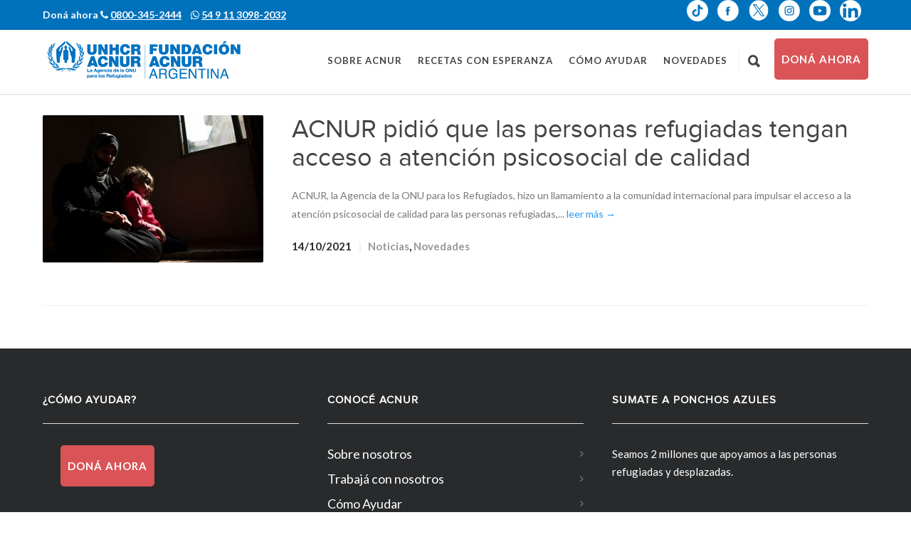

--- FILE ---
content_type: text/html; charset=UTF-8
request_url: https://fundacionacnur.org/tag/apatridas/
body_size: 35473
content:
<!doctype html>
<html dir="ltr" lang="es" prefix="og: https://ogp.me/ns#">
<head>
<link rel="preload" href="//www.googletagmanager.com/gtag/js?id=G-HNE3S88FD7" as="script" />
<link rel="preload" href="https://fundacionacnur.org/wp-content/plugins/google-analytics-for-wordpress/assets/js/frontend-gtag.min.js" as="script" />
<link rel="preload" href="https://fundacionacnur.org/wp-content/plugins/cookie-notice/js/front.min.js" as="script" />
<link rel="preload" href="https://fundacionacnur.org/wp-content/plugins/intelly-countdown/assets/deps/moment/moment.js?v=2.0.8&#038;ver=93e0d2e8c2ba7ae7d1eb5be77580571d" as="script" />
<link rel="preload" href="https://fundacionacnur.org/wp-content/plugins/intelly-countdown/assets/js/icp.library.js?v=2.0.8&#038;ver=93e0d2e8c2ba7ae7d1eb5be77580571d" as="script" />
<link rel="preload" href="https://www.googletagmanager.com/gtag/js?id=GT-5DH53Q56" as="script" />
<link rel="preload" href="https://fundacionacnur.org/wp-content/plugins/contact-form-7/includes/swv/js/index.js" as="script" />
<link rel="preload" href="https://fundacionacnur.org/wp-content/plugins/contact-form-7/includes/js/index.js" as="script" />
<link rel="preload" href="https://cdnjs.cloudflare.com/ajax/libs/Chart.js/2.4.0/Chart.min.js" as="script" />
<link rel="preload" href="https://fundacionacnur.org/wp-content/plugins/graph-lite/public/js/graphs-lite-public.js" as="script" />
<link rel="preload" href="//fundacionacnur.org/wp-content/plugins/revslider/sr6/assets/js/rbtools.min.js" as="script" />
<link rel="preload" href="//fundacionacnur.org/wp-content/plugins/revslider/sr6/assets/js/rs6.min.js" as="script" />
<link rel="preload" href="https://fundacionacnur.org/wp-content/plugins/download-monitor/assets/js/dlm-xhr.min.js" as="script" />
<link rel="preload" href="https://fundacionacnur.org/wp-content/themes/unicon/framework/js/jquery.easing.min.js" as="script" />
<link rel="preload" href="https://fundacionacnur.org/wp-content/themes/unicon/framework/js/waypoints.min.js" as="script" />
<link rel="preload" href="https://fundacionacnur.org/wp-content/themes/unicon/framework/js/waypoints-sticky.min.js" as="script" />
<link rel="preload" href="https://fundacionacnur.org/wp-content/themes/unicon/framework/js/prettyPhoto.js" as="script" />
<link rel="preload" href="https://fundacionacnur.org/wp-content/themes/unicon/framework/js/isotope.pkgd.min.js" as="script" />
<link rel="preload" href="https://fundacionacnur.org/wp-content/themes/unicon/framework/js/functions.js" as="script" />
<link rel="preload" href="https://fundacionacnur.org/wp-content/themes/unicon/framework/js/flexslider.min.js" as="script" />
<link rel="preload" href="https://fundacionacnur.org/wp-content/themes/unicon/framework/js/smoothscroll.js" as="script" />
<link rel="preload" href="https://fundacionacnur.org/wp-content/plugins/popupbuilder-geo-targeting/public/js//sgpbGeoTargeting.js" as="script" />
<link rel="preload" href="https://fundacionacnur.org/wp-content/plugins/sassy-social-share/public/js/sassy-social-share-public.js" as="script" />
<link rel="preload" href="https://fundacionacnur.org/wp-content/plugins/google-site-kit/dist/assets/js/googlesitekit-events-provider-contact-form-7-40476021fb6e59177033.js" as="script" />
<meta http-equiv="Content-Type" content="text/html; charset=UTF-8" />
<!-- Mobile Specific Metas & Favicons -->
<meta name="viewport" content="width=device-width, initial-scale=1, maximum-scale=1, user-scalable=0"><link rel="shortcut icon" href="https://fundacionacnur.org/wp-content/uploads/2021/05/favicon-acnur.png"><link rel="apple-touch-icon" href="https://fundacionacnur.org/wp-content/uploads/2021/05/favicon-acnur.png"><link rel="apple-touch-icon" sizes="120x120" href="https://fundacionacnur.org/wp-content/uploads/2021/05/favicon-acnur.png"><link rel="apple-touch-icon" sizes="76x76" href="https://fundacionacnur.org/wp-content/uploads/2021/05/favicon-acnur.png"><link rel="apple-touch-icon" sizes="152x152" href="https://fundacionacnur.org/wp-content/uploads/2021/05/favicon-acnur.png"><!-- WordPress Stuff -->
<link rel="preload" href="https://fundacionacnur.org/wp-content/themes/unicon-child/fonts/primanova/proximanova-regular-webfont.woff2" as="font" type="font/woff2" crossorigin><link rel="preload" href="https://fundacionacnur.org/wp-content/themes/unicon-child/fonts/primanova/proximanova-bold-webfont.woff2" as="font" type="font/woff2" crossorigin><title>apátridas - Fundación ACNUR Argentina</title>

		<!-- All in One SEO Pro 4.9.3 - aioseo.com -->
	<meta name="robots" content="noindex, max-image-preview:large" />
	<link rel="canonical" href="https://fundacionacnur.org/tag/apatridas/" />
	<meta name="generator" content="All in One SEO Pro (AIOSEO) 4.9.3" />
		<meta property="og:locale" content="es_ES" />
		<meta property="og:site_name" content="Fundación ACNUR Argentina - Trabajamos para proteger los derechos y el bienestar de las personas que se han visto obligadas a huir." />
		<meta property="og:type" content="article" />
		<meta property="og:title" content="apátridas - Fundación ACNUR Argentina" />
		<meta property="og:url" content="https://fundacionacnur.org/tag/apatridas/" />
		<meta property="og:image" content="https://fundacionacnur.org/wp-content/uploads/2025/06/images.png" />
		<meta property="og:image:secure_url" content="https://fundacionacnur.org/wp-content/uploads/2025/06/images.png" />
		<meta property="og:image:width" content="225" />
		<meta property="og:image:height" content="225" />
		<meta property="article:publisher" content="https://www.facebook.com/ACNURargentina/?locale=es_LA" />
		<meta name="twitter:card" content="summary_large_image" />
		<meta name="twitter:site" content="@ACNURargentina" />
		<meta name="twitter:title" content="apátridas - Fundación ACNUR Argentina" />
		<meta name="twitter:image" content="https://fundacionacnur.org/wp-content/uploads/2025/06/images.png" />
		<script type="application/ld+json" class="aioseo-schema">
			{"@context":"https:\/\/schema.org","@graph":[{"@type":"BreadcrumbList","@id":"https:\/\/fundacionacnur.org\/tag\/apatridas\/#breadcrumblist","itemListElement":[{"@type":"ListItem","@id":"https:\/\/fundacionacnur.org#listItem","position":1,"name":"Hogar","item":"https:\/\/fundacionacnur.org","nextItem":{"@type":"ListItem","@id":"https:\/\/fundacionacnur.org\/tag\/apatridas\/#listItem","name":"ap\u00e1tridas"}},{"@type":"ListItem","@id":"https:\/\/fundacionacnur.org\/tag\/apatridas\/#listItem","position":2,"name":"ap\u00e1tridas","previousItem":{"@type":"ListItem","@id":"https:\/\/fundacionacnur.org#listItem","name":"Hogar"}}]},{"@type":"CollectionPage","@id":"https:\/\/fundacionacnur.org\/tag\/apatridas\/#collectionpage","url":"https:\/\/fundacionacnur.org\/tag\/apatridas\/","name":"ap\u00e1tridas - Fundaci\u00f3n ACNUR Argentina","inLanguage":"es-ES","isPartOf":{"@id":"https:\/\/fundacionacnur.org\/#website"},"breadcrumb":{"@id":"https:\/\/fundacionacnur.org\/tag\/apatridas\/#breadcrumblist"}},{"@type":"Organization","@id":"https:\/\/fundacionacnur.org\/#organization","name":"Fundaci\u00f3n ACNUR Argentina","description":"Trabajamos para proteger los derechos y el bienestar de las personas que se han visto obligadas a huir.","url":"https:\/\/fundacionacnur.org\/","logo":{"@type":"ImageObject","url":"https:\/\/fundacionacnur.org\/wp-content\/uploads\/2025\/06\/images.png","@id":"https:\/\/fundacionacnur.org\/tag\/apatridas\/#organizationLogo","width":225,"height":225,"caption":"Logo Fundaci\u00f3n ACNUR Argentina"},"image":{"@id":"https:\/\/fundacionacnur.org\/tag\/apatridas\/#organizationLogo"},"sameAs":["https:\/\/www.facebook.com\/ACNURargentina\/?locale=es_LA","https:\/\/x.com\/ACNURargentina","https:\/\/www.instagram.com\/acnurargentina\/","https:\/\/www.tiktok.com\/@acnurargentina","https:\/\/www.youtube.com\/@ACNURArgentina","https:\/\/www.linkedin.com\/company\/acnurargentina\/"]},{"@type":"WebSite","@id":"https:\/\/fundacionacnur.org\/#website","url":"https:\/\/fundacionacnur.org\/","name":"Fundaci\u00f3n ACNUR Argentina","description":"Trabajamos para proteger los derechos y el bienestar de las personas que se han visto obligadas a huir.","inLanguage":"es-ES","publisher":{"@id":"https:\/\/fundacionacnur.org\/#organization"}}]}
		</script>
		<script type="text/plain" data-type="text/javascript">
			(function(c,l,a,r,i,t,y){
			c[a]=c[a]||function(){(c[a].q=c[a].q||[]).push(arguments)};t=l.createElement(r);t.async=1;
			t.src="https://www.clarity.ms/tag/"+i+"?ref=aioseo";y=l.getElementsByTagName(r)[0];y.parentNode.insertBefore(t,y);
		})(window, document, "clarity", "script", "p45sjn169u");
		</script>
		<!-- All in One SEO Pro -->

<meta name="dlm-version" content="5.1.6">
<!-- Google Tag Manager for WordPress by gtm4wp.com -->
<script data-cfasync="false" data-pagespeed-no-defer="" data-type="text/javascript" type="text/plain">
	var gtm4wp_datalayer_name = "dataLayer";
	var dataLayer = dataLayer || [];
</script>
<!-- End Google Tag Manager for WordPress by gtm4wp.com --><link rel="preconnect" href="https://fonts.googleapis.com"><link rel="preconnect" href="https://fonts.gstatic.com" crossorigin><style id="critical-css">
            body{font-family:"Proxima Nova",Arial,sans-serif;margin:0;padding:0}
            .container{max-width:1200px;margin:0 auto;padding:0 15px}
            h1,h2,h3,h4,h5,h6{font-weight:700;margin:0 0 1rem}
            .btn-style-1{display:inline-block;padding:12px 24px;background:#007cba;color:#fff;text-decoration:none;border-radius:4px}
            .vc_row{display:flex;flex-wrap:wrap}
            .vc_col-sm-12{width:100%}
            .vc_col-sm-6{width:50%}
            @media(max-width:768px){
                .vc_col-sm-6{width:100%}
            }
        </style><link rel='dns-prefetch' href='//cdnjs.cloudflare.com' />
<link rel='dns-prefetch' href='//www.googletagmanager.com' />
<link rel='dns-prefetch' href='//fonts.googleapis.com' />
<link rel="alternate" type="application/rss+xml" title="Fundación ACNUR Argentina &raquo; Feed" href="https://fundacionacnur.org/feed/" />
<link rel="alternate" type="application/rss+xml" title="Fundación ACNUR Argentina &raquo; Feed de los comentarios" href="https://fundacionacnur.org/comments/feed/" />
<link rel="alternate" type="application/rss+xml" title="Fundación ACNUR Argentina &raquo; Etiqueta apátridas del feed" href="https://fundacionacnur.org/tag/apatridas/feed/" />
		<!-- This site uses the Google Analytics by MonsterInsights plugin v9.11.1 - Using Analytics tracking - https://www.monsterinsights.com/ -->
							<script data-cfasync="false" data-wpfc-render="false" type="text/javascript" async="" data-src="//www.googletagmanager.com/gtag/js?id=G-HNE3S88FD7"></script>
			<script data-cfasync="false" data-wpfc-render="false" type="text/plain" data-type="text/javascript">
				var mi_version = '9.11.1';
				var mi_track_user = true;
				var mi_no_track_reason = '';
								var MonsterInsightsDefaultLocations = {"page_location":"https:\/\/fundacionacnur.org\/tag\/apatridas\/"};
								if ( typeof MonsterInsightsPrivacyGuardFilter === 'function' ) {
					var MonsterInsightsLocations = (typeof MonsterInsightsExcludeQuery === 'object') ? MonsterInsightsPrivacyGuardFilter( MonsterInsightsExcludeQuery ) : MonsterInsightsPrivacyGuardFilter( MonsterInsightsDefaultLocations );
				} else {
					var MonsterInsightsLocations = (typeof MonsterInsightsExcludeQuery === 'object') ? MonsterInsightsExcludeQuery : MonsterInsightsDefaultLocations;
				}

								var disableStrs = [
										'ga-disable-G-HNE3S88FD7',
									];

				/* Function to detect opted out users */
				function __gtagTrackerIsOptedOut() {
					for (var index = 0; index < disableStrs.length; index++) {
						if (document.cookie.indexOf(disableStrs[index] + '=true') > -1) {
							return true;
						}
					}

					return false;
				}

				/* Disable tracking if the opt-out cookie exists. */
				if (__gtagTrackerIsOptedOut()) {
					for (var index = 0; index < disableStrs.length; index++) {
						window[disableStrs[index]] = true;
					}
				}

				/* Opt-out function */
				function __gtagTrackerOptout() {
					for (var index = 0; index < disableStrs.length; index++) {
						document.cookie = disableStrs[index] + '=true; expires=Thu, 31 Dec 2099 23:59:59 UTC; path=/';
						window[disableStrs[index]] = true;
					}
				}

				if ('undefined' === typeof gaOptout) {
					function gaOptout() {
						__gtagTrackerOptout();
					}
				}
								window.dataLayer = window.dataLayer || [];

				window.MonsterInsightsDualTracker = {
					helpers: {},
					trackers: {},
				};
				if (mi_track_user) {
					function __gtagDataLayer() {
						dataLayer.push(arguments);
					}

					function __gtagTracker(type, name, parameters) {
						if (!parameters) {
							parameters = {};
						}

						if (parameters.send_to) {
							__gtagDataLayer.apply(null, arguments);
							return;
						}

						if (type === 'event') {
														parameters.send_to = monsterinsights_frontend.v4_id;
							var hookName = name;
							if (typeof parameters['event_category'] !== 'undefined') {
								hookName = parameters['event_category'] + ':' + name;
							}

							if (typeof MonsterInsightsDualTracker.trackers[hookName] !== 'undefined') {
								MonsterInsightsDualTracker.trackers[hookName](parameters);
							} else {
								__gtagDataLayer('event', name, parameters);
							}
							
						} else {
							__gtagDataLayer.apply(null, arguments);
						}
					}

					__gtagTracker('js', new Date());
					__gtagTracker('set', {
						'developer_id.dZGIzZG': true,
											});
					if ( MonsterInsightsLocations.page_location ) {
						__gtagTracker('set', MonsterInsightsLocations);
					}
										__gtagTracker('config', 'G-HNE3S88FD7', {"forceSSL":"true","link_attribution":"true"} );
										window.gtag = __gtagTracker;										(function () {
						/* https://developers.google.com/analytics/devguides/collection/analyticsjs/ */
						/* ga and __gaTracker compatibility shim. */
						var noopfn = function () {
							return null;
						};
						var newtracker = function () {
							return new Tracker();
						};
						var Tracker = function () {
							return null;
						};
						var p = Tracker.prototype;
						p.get = noopfn;
						p.set = noopfn;
						p.send = function () {
							var args = Array.prototype.slice.call(arguments);
							args.unshift('send');
							__gaTracker.apply(null, args);
						};
						var __gaTracker = function () {
							var len = arguments.length;
							if (len === 0) {
								return;
							}
							var f = arguments[len - 1];
							if (typeof f !== 'object' || f === null || typeof f.hitCallback !== 'function') {
								if ('send' === arguments[0]) {
									var hitConverted, hitObject = false, action;
									if ('event' === arguments[1]) {
										if ('undefined' !== typeof arguments[3]) {
											hitObject = {
												'eventAction': arguments[3],
												'eventCategory': arguments[2],
												'eventLabel': arguments[4],
												'value': arguments[5] ? arguments[5] : 1,
											}
										}
									}
									if ('pageview' === arguments[1]) {
										if ('undefined' !== typeof arguments[2]) {
											hitObject = {
												'eventAction': 'page_view',
												'page_path': arguments[2],
											}
										}
									}
									if (typeof arguments[2] === 'object') {
										hitObject = arguments[2];
									}
									if (typeof arguments[5] === 'object') {
										Object.assign(hitObject, arguments[5]);
									}
									if ('undefined' !== typeof arguments[1].hitType) {
										hitObject = arguments[1];
										if ('pageview' === hitObject.hitType) {
											hitObject.eventAction = 'page_view';
										}
									}
									if (hitObject) {
										action = 'timing' === arguments[1].hitType ? 'timing_complete' : hitObject.eventAction;
										hitConverted = mapArgs(hitObject);
										__gtagTracker('event', action, hitConverted);
									}
								}
								return;
							}

							function mapArgs(args) {
								var arg, hit = {};
								var gaMap = {
									'eventCategory': 'event_category',
									'eventAction': 'event_action',
									'eventLabel': 'event_label',
									'eventValue': 'event_value',
									'nonInteraction': 'non_interaction',
									'timingCategory': 'event_category',
									'timingVar': 'name',
									'timingValue': 'value',
									'timingLabel': 'event_label',
									'page': 'page_path',
									'location': 'page_location',
									'title': 'page_title',
									'referrer' : 'page_referrer',
								};
								for (arg in args) {
																		if (!(!args.hasOwnProperty(arg) || !gaMap.hasOwnProperty(arg))) {
										hit[gaMap[arg]] = args[arg];
									} else {
										hit[arg] = args[arg];
									}
								}
								return hit;
							}

							try {
								f.hitCallback();
							} catch (ex) {
							}
						};
						__gaTracker.create = newtracker;
						__gaTracker.getByName = newtracker;
						__gaTracker.getAll = function () {
							return [];
						};
						__gaTracker.remove = noopfn;
						__gaTracker.loaded = true;
						window['__gaTracker'] = __gaTracker;
					})();
									} else {
										console.log("");
					(function () {
						function __gtagTracker() {
							return null;
						}

						window['__gtagTracker'] = __gtagTracker;
						window['gtag'] = __gtagTracker;
					})();
									}
			</script>
							<!-- / Google Analytics by MonsterInsights -->
		<style id='wp-img-auto-sizes-contain-inline-css' type='text/css'>
img:is([sizes=auto i],[sizes^="auto," i]){contain-intrinsic-size:3000px 1500px}
/*# sourceURL=wp-img-auto-sizes-contain-inline-css */
</style>
<style id='wp-block-library-inline-css' type='text/css'>
:root{--wp-block-synced-color:#7a00df;--wp-block-synced-color--rgb:122,0,223;--wp-bound-block-color:var(--wp-block-synced-color);--wp-editor-canvas-background:#ddd;--wp-admin-theme-color:#007cba;--wp-admin-theme-color--rgb:0,124,186;--wp-admin-theme-color-darker-10:#006ba1;--wp-admin-theme-color-darker-10--rgb:0,107,160.5;--wp-admin-theme-color-darker-20:#005a87;--wp-admin-theme-color-darker-20--rgb:0,90,135;--wp-admin-border-width-focus:2px}@media (min-resolution:192dpi){:root{--wp-admin-border-width-focus:1.5px}}.wp-element-button{cursor:pointer}:root .has-very-light-gray-background-color{background-color:#eee}:root .has-very-dark-gray-background-color{background-color:#313131}:root .has-very-light-gray-color{color:#eee}:root .has-very-dark-gray-color{color:#313131}:root .has-vivid-green-cyan-to-vivid-cyan-blue-gradient-background{background:linear-gradient(135deg,#00d084,#0693e3)}:root .has-purple-crush-gradient-background{background:linear-gradient(135deg,#34e2e4,#4721fb 50%,#ab1dfe)}:root .has-hazy-dawn-gradient-background{background:linear-gradient(135deg,#faaca8,#dad0ec)}:root .has-subdued-olive-gradient-background{background:linear-gradient(135deg,#fafae1,#67a671)}:root .has-atomic-cream-gradient-background{background:linear-gradient(135deg,#fdd79a,#004a59)}:root .has-nightshade-gradient-background{background:linear-gradient(135deg,#330968,#31cdcf)}:root .has-midnight-gradient-background{background:linear-gradient(135deg,#020381,#2874fc)}:root{--wp--preset--font-size--normal:16px;--wp--preset--font-size--huge:42px}.has-regular-font-size{font-size:1em}.has-larger-font-size{font-size:2.625em}.has-normal-font-size{font-size:var(--wp--preset--font-size--normal)}.has-huge-font-size{font-size:var(--wp--preset--font-size--huge)}.has-text-align-center{text-align:center}.has-text-align-left{text-align:left}.has-text-align-right{text-align:right}.has-fit-text{white-space:nowrap!important}#end-resizable-editor-section{display:none}.aligncenter{clear:both}.items-justified-left{justify-content:flex-start}.items-justified-center{justify-content:center}.items-justified-right{justify-content:flex-end}.items-justified-space-between{justify-content:space-between}.screen-reader-text{border:0;clip-path:inset(50%);height:1px;margin:-1px;overflow:hidden;padding:0;position:absolute;width:1px;word-wrap:normal!important}.screen-reader-text:focus{background-color:#ddd;clip-path:none;color:#444;display:block;font-size:1em;height:auto;left:5px;line-height:normal;padding:15px 23px 14px;text-decoration:none;top:5px;width:auto;z-index:100000}html :where(.has-border-color){border-style:solid}html :where([style*=border-top-color]){border-top-style:solid}html :where([style*=border-right-color]){border-right-style:solid}html :where([style*=border-bottom-color]){border-bottom-style:solid}html :where([style*=border-left-color]){border-left-style:solid}html :where([style*=border-width]){border-style:solid}html :where([style*=border-top-width]){border-top-style:solid}html :where([style*=border-right-width]){border-right-style:solid}html :where([style*=border-bottom-width]){border-bottom-style:solid}html :where([style*=border-left-width]){border-left-style:solid}html :where(img[class*=wp-image-]){height:auto;max-width:100%}:where(figure){margin:0 0 1em}html :where(.is-position-sticky){--wp-admin--admin-bar--position-offset:var(--wp-admin--admin-bar--height,0px)}@media screen and (max-width:600px){html :where(.is-position-sticky){--wp-admin--admin-bar--position-offset:0px}}

/*# sourceURL=wp-block-library-inline-css */
</style><style id='global-styles-inline-css' type='text/css'>
:root{--wp--preset--aspect-ratio--square: 1;--wp--preset--aspect-ratio--4-3: 4/3;--wp--preset--aspect-ratio--3-4: 3/4;--wp--preset--aspect-ratio--3-2: 3/2;--wp--preset--aspect-ratio--2-3: 2/3;--wp--preset--aspect-ratio--16-9: 16/9;--wp--preset--aspect-ratio--9-16: 9/16;--wp--preset--color--black: #000000;--wp--preset--color--cyan-bluish-gray: #abb8c3;--wp--preset--color--white: #ffffff;--wp--preset--color--pale-pink: #f78da7;--wp--preset--color--vivid-red: #cf2e2e;--wp--preset--color--luminous-vivid-orange: #ff6900;--wp--preset--color--luminous-vivid-amber: #fcb900;--wp--preset--color--light-green-cyan: #7bdcb5;--wp--preset--color--vivid-green-cyan: #00d084;--wp--preset--color--pale-cyan-blue: #8ed1fc;--wp--preset--color--vivid-cyan-blue: #0693e3;--wp--preset--color--vivid-purple: #9b51e0;--wp--preset--gradient--vivid-cyan-blue-to-vivid-purple: linear-gradient(135deg,rgb(6,147,227) 0%,rgb(155,81,224) 100%);--wp--preset--gradient--light-green-cyan-to-vivid-green-cyan: linear-gradient(135deg,rgb(122,220,180) 0%,rgb(0,208,130) 100%);--wp--preset--gradient--luminous-vivid-amber-to-luminous-vivid-orange: linear-gradient(135deg,rgb(252,185,0) 0%,rgb(255,105,0) 100%);--wp--preset--gradient--luminous-vivid-orange-to-vivid-red: linear-gradient(135deg,rgb(255,105,0) 0%,rgb(207,46,46) 100%);--wp--preset--gradient--very-light-gray-to-cyan-bluish-gray: linear-gradient(135deg,rgb(238,238,238) 0%,rgb(169,184,195) 100%);--wp--preset--gradient--cool-to-warm-spectrum: linear-gradient(135deg,rgb(74,234,220) 0%,rgb(151,120,209) 20%,rgb(207,42,186) 40%,rgb(238,44,130) 60%,rgb(251,105,98) 80%,rgb(254,248,76) 100%);--wp--preset--gradient--blush-light-purple: linear-gradient(135deg,rgb(255,206,236) 0%,rgb(152,150,240) 100%);--wp--preset--gradient--blush-bordeaux: linear-gradient(135deg,rgb(254,205,165) 0%,rgb(254,45,45) 50%,rgb(107,0,62) 100%);--wp--preset--gradient--luminous-dusk: linear-gradient(135deg,rgb(255,203,112) 0%,rgb(199,81,192) 50%,rgb(65,88,208) 100%);--wp--preset--gradient--pale-ocean: linear-gradient(135deg,rgb(255,245,203) 0%,rgb(182,227,212) 50%,rgb(51,167,181) 100%);--wp--preset--gradient--electric-grass: linear-gradient(135deg,rgb(202,248,128) 0%,rgb(113,206,126) 100%);--wp--preset--gradient--midnight: linear-gradient(135deg,rgb(2,3,129) 0%,rgb(40,116,252) 100%);--wp--preset--font-size--small: 13px;--wp--preset--font-size--medium: 20px;--wp--preset--font-size--large: 36px;--wp--preset--font-size--x-large: 42px;--wp--preset--spacing--20: 0.44rem;--wp--preset--spacing--30: 0.67rem;--wp--preset--spacing--40: 1rem;--wp--preset--spacing--50: 1.5rem;--wp--preset--spacing--60: 2.25rem;--wp--preset--spacing--70: 3.38rem;--wp--preset--spacing--80: 5.06rem;--wp--preset--shadow--natural: 6px 6px 9px rgba(0, 0, 0, 0.2);--wp--preset--shadow--deep: 12px 12px 50px rgba(0, 0, 0, 0.4);--wp--preset--shadow--sharp: 6px 6px 0px rgba(0, 0, 0, 0.2);--wp--preset--shadow--outlined: 6px 6px 0px -3px rgb(255, 255, 255), 6px 6px rgb(0, 0, 0);--wp--preset--shadow--crisp: 6px 6px 0px rgb(0, 0, 0);}:where(.is-layout-flex){gap: 0.5em;}:where(.is-layout-grid){gap: 0.5em;}body .is-layout-flex{display: flex;}.is-layout-flex{flex-wrap: wrap;align-items: center;}.is-layout-flex > :is(*, div){margin: 0;}body .is-layout-grid{display: grid;}.is-layout-grid > :is(*, div){margin: 0;}:where(.wp-block-columns.is-layout-flex){gap: 2em;}:where(.wp-block-columns.is-layout-grid){gap: 2em;}:where(.wp-block-post-template.is-layout-flex){gap: 1.25em;}:where(.wp-block-post-template.is-layout-grid){gap: 1.25em;}.has-black-color{color: var(--wp--preset--color--black) !important;}.has-cyan-bluish-gray-color{color: var(--wp--preset--color--cyan-bluish-gray) !important;}.has-white-color{color: var(--wp--preset--color--white) !important;}.has-pale-pink-color{color: var(--wp--preset--color--pale-pink) !important;}.has-vivid-red-color{color: var(--wp--preset--color--vivid-red) !important;}.has-luminous-vivid-orange-color{color: var(--wp--preset--color--luminous-vivid-orange) !important;}.has-luminous-vivid-amber-color{color: var(--wp--preset--color--luminous-vivid-amber) !important;}.has-light-green-cyan-color{color: var(--wp--preset--color--light-green-cyan) !important;}.has-vivid-green-cyan-color{color: var(--wp--preset--color--vivid-green-cyan) !important;}.has-pale-cyan-blue-color{color: var(--wp--preset--color--pale-cyan-blue) !important;}.has-vivid-cyan-blue-color{color: var(--wp--preset--color--vivid-cyan-blue) !important;}.has-vivid-purple-color{color: var(--wp--preset--color--vivid-purple) !important;}.has-black-background-color{background-color: var(--wp--preset--color--black) !important;}.has-cyan-bluish-gray-background-color{background-color: var(--wp--preset--color--cyan-bluish-gray) !important;}.has-white-background-color{background-color: var(--wp--preset--color--white) !important;}.has-pale-pink-background-color{background-color: var(--wp--preset--color--pale-pink) !important;}.has-vivid-red-background-color{background-color: var(--wp--preset--color--vivid-red) !important;}.has-luminous-vivid-orange-background-color{background-color: var(--wp--preset--color--luminous-vivid-orange) !important;}.has-luminous-vivid-amber-background-color{background-color: var(--wp--preset--color--luminous-vivid-amber) !important;}.has-light-green-cyan-background-color{background-color: var(--wp--preset--color--light-green-cyan) !important;}.has-vivid-green-cyan-background-color{background-color: var(--wp--preset--color--vivid-green-cyan) !important;}.has-pale-cyan-blue-background-color{background-color: var(--wp--preset--color--pale-cyan-blue) !important;}.has-vivid-cyan-blue-background-color{background-color: var(--wp--preset--color--vivid-cyan-blue) !important;}.has-vivid-purple-background-color{background-color: var(--wp--preset--color--vivid-purple) !important;}.has-black-border-color{border-color: var(--wp--preset--color--black) !important;}.has-cyan-bluish-gray-border-color{border-color: var(--wp--preset--color--cyan-bluish-gray) !important;}.has-white-border-color{border-color: var(--wp--preset--color--white) !important;}.has-pale-pink-border-color{border-color: var(--wp--preset--color--pale-pink) !important;}.has-vivid-red-border-color{border-color: var(--wp--preset--color--vivid-red) !important;}.has-luminous-vivid-orange-border-color{border-color: var(--wp--preset--color--luminous-vivid-orange) !important;}.has-luminous-vivid-amber-border-color{border-color: var(--wp--preset--color--luminous-vivid-amber) !important;}.has-light-green-cyan-border-color{border-color: var(--wp--preset--color--light-green-cyan) !important;}.has-vivid-green-cyan-border-color{border-color: var(--wp--preset--color--vivid-green-cyan) !important;}.has-pale-cyan-blue-border-color{border-color: var(--wp--preset--color--pale-cyan-blue) !important;}.has-vivid-cyan-blue-border-color{border-color: var(--wp--preset--color--vivid-cyan-blue) !important;}.has-vivid-purple-border-color{border-color: var(--wp--preset--color--vivid-purple) !important;}.has-vivid-cyan-blue-to-vivid-purple-gradient-background{background: var(--wp--preset--gradient--vivid-cyan-blue-to-vivid-purple) !important;}.has-light-green-cyan-to-vivid-green-cyan-gradient-background{background: var(--wp--preset--gradient--light-green-cyan-to-vivid-green-cyan) !important;}.has-luminous-vivid-amber-to-luminous-vivid-orange-gradient-background{background: var(--wp--preset--gradient--luminous-vivid-amber-to-luminous-vivid-orange) !important;}.has-luminous-vivid-orange-to-vivid-red-gradient-background{background: var(--wp--preset--gradient--luminous-vivid-orange-to-vivid-red) !important;}.has-very-light-gray-to-cyan-bluish-gray-gradient-background{background: var(--wp--preset--gradient--very-light-gray-to-cyan-bluish-gray) !important;}.has-cool-to-warm-spectrum-gradient-background{background: var(--wp--preset--gradient--cool-to-warm-spectrum) !important;}.has-blush-light-purple-gradient-background{background: var(--wp--preset--gradient--blush-light-purple) !important;}.has-blush-bordeaux-gradient-background{background: var(--wp--preset--gradient--blush-bordeaux) !important;}.has-luminous-dusk-gradient-background{background: var(--wp--preset--gradient--luminous-dusk) !important;}.has-pale-ocean-gradient-background{background: var(--wp--preset--gradient--pale-ocean) !important;}.has-electric-grass-gradient-background{background: var(--wp--preset--gradient--electric-grass) !important;}.has-midnight-gradient-background{background: var(--wp--preset--gradient--midnight) !important;}.has-small-font-size{font-size: var(--wp--preset--font-size--small) !important;}.has-medium-font-size{font-size: var(--wp--preset--font-size--medium) !important;}.has-large-font-size{font-size: var(--wp--preset--font-size--large) !important;}.has-x-large-font-size{font-size: var(--wp--preset--font-size--x-large) !important;}
/*# sourceURL=global-styles-inline-css */
</style>

<style id='classic-theme-styles-inline-css' type='text/css'>
/*! This file is auto-generated */
.wp-block-button__link{color:#fff;background-color:#32373c;border-radius:9999px;box-shadow:none;text-decoration:none;padding:calc(.667em + 2px) calc(1.333em + 2px);font-size:1.125em}.wp-block-file__button{background:#32373c;color:#fff;text-decoration:none}
/*# sourceURL=/wp-includes/css/classic-themes.min.css */
</style>
<link rel='stylesheet' id='contact-form-7-css' href='https://fundacionacnur.org/wp-content/plugins/contact-form-7/includes/css/styles.css' type='text/css' media='all' />
<noscript><link rel='stylesheet' id='contact-form-7-css' href='https://fundacionacnur.org/wp-content/plugins/contact-form-7/includes/css/styles.css' type='text/css' media='all' />
</noscript><link rel='stylesheet' id='cookie-notice-front-css' href='https://fundacionacnur.org/wp-content/plugins/cookie-notice/css/front.min.css' type='text/css' media='all' />
<link rel='stylesheet' id='wpcdt-public-css-css' href='https://fundacionacnur.org/wp-content/plugins/countdown-timer-ultimate/assets/css/wpcdt-public.css' type='text/css' media='all' />
<link rel='stylesheet' id='Graphs &amp; Charts-css' href='https://fundacionacnur.org/wp-content/plugins/graph-lite/public/css/graphs-lite-public.css' type='text/css' media='all' />
<link rel='stylesheet' id='parent-style-css' href='https://fundacionacnur.org/wp-content/themes/unicon/style.css' type='text/css' media='all' />
<link rel='stylesheet' id='stylesheet-css' href='https://fundacionacnur.org/wp-content/themes/unicon-child/style.css' type='text/css' media='all' />
<link rel='stylesheet' id='js_composer_front-css' href='https://fundacionacnur.org/wp-content/plugins/js_composer/assets/css/js_composer.min.css' type='text/css' media='all' />
<noscript><link rel='stylesheet' id='js_composer_front-css' href='https://fundacionacnur.org/wp-content/plugins/js_composer/assets/css/js_composer.min.css' type='text/css' media='all' />
</noscript><link rel='stylesheet' id='shortcodes-css' href='https://fundacionacnur.org/wp-content/themes/unicon/framework/css/shortcodes.css' type='text/css' media='all' />
<link rel='stylesheet' id='responsive-css' href='https://fundacionacnur.org/wp-content/themes/unicon/framework/css/responsive.css' type='text/css' media='all' />
<link rel='stylesheet' id='heateor_sss_frontend_css-css' href='https://fundacionacnur.org/wp-content/plugins/sassy-social-share/public/css/sassy-social-share-public.css' type='text/css' media='all' />
<style id='heateor_sss_frontend_css-inline-css' type='text/css'>
.heateor_sss_button_instagram span.heateor_sss_svg,a.heateor_sss_instagram span.heateor_sss_svg{background:radial-gradient(circle at 30% 107%,#fdf497 0,#fdf497 5%,#fd5949 45%,#d6249f 60%,#285aeb 90%)}.heateor_sss_horizontal_sharing .heateor_sss_svg,.heateor_sss_standard_follow_icons_container .heateor_sss_svg{color:#fff;border-width:0px;border-style:solid;border-color:transparent}.heateor_sss_horizontal_sharing .heateorSssTCBackground{color:#666}.heateor_sss_horizontal_sharing span.heateor_sss_svg:hover,.heateor_sss_standard_follow_icons_container span.heateor_sss_svg:hover{border-color:transparent;}.heateor_sss_vertical_sharing span.heateor_sss_svg,.heateor_sss_floating_follow_icons_container span.heateor_sss_svg{color:#fff;border-width:0px;border-style:solid;border-color:transparent;}.heateor_sss_vertical_sharing .heateorSssTCBackground{color:#666;}.heateor_sss_vertical_sharing span.heateor_sss_svg:hover,.heateor_sss_floating_follow_icons_container span.heateor_sss_svg:hover{border-color:transparent;}@media screen and (max-width:783px) {.heateor_sss_vertical_sharing{display:none!important}}
/*# sourceURL=heateor_sss_frontend_css-inline-css */
</style>
<link rel='stylesheet' id='redux-google-fonts-minti_data-css' href='https://fonts.googleapis.com/css?family=Lato%3A100%2C300%2C400%2C700%2C900%2C100italic%2C300italic%2C400italic%2C700italic%2C900italic%7COpen+Sans%3A400%7CMontserrat%3A700&#038;subset=latin&#038;ver=1755628473' type='text/css' media='all' />
<noscript><link rel='stylesheet' id='redux-google-fonts-minti_data-css' href='https://fonts.googleapis.com/css?family=Lato%3A100%2C300%2C400%2C700%2C900%2C100italic%2C300italic%2C400italic%2C700italic%2C900italic%7COpen+Sans%3A400%7CMontserrat%3A700&#038;subset=latin&#038;ver=1755628473' type='text/css' media='all' />
</noscript><script type="68b554cc1eca1e03b1df1d3e-text/javascript" src="https://fundacionacnur.org/wp-includes/js/jquery/jquery.min.js" id="jquery-core-js"></script>
<script type="68b554cc1eca1e03b1df1d3e-text/javascript" src="https://fundacionacnur.org/wp-includes/js/jquery/jquery-migrate.min.js" id="jquery-migrate-js"></script>
<script defer="" type="68b554cc1eca1e03b1df1d3e-text/javascript" id="monsterinsights-frontend-script-js" async="async" data-wp-strategy="async" data-src="https://fundacionacnur.org/wp-content/plugins/google-analytics-for-wordpress/assets/js/frontend-gtag.min.js"></script>
<script data-cfasync="false" data-wpfc-render="false" type="text/plain" id="monsterinsights-frontend-script-js-extra" data-type="text/javascript">/* <![CDATA[ */
var monsterinsights_frontend = {"js_events_tracking":"true","download_extensions":"doc,pdf,ppt,zip,xls,docx,pptx,xlsx","inbound_paths":"[{\"path\":\"\\\/go\\\/\",\"label\":\"affiliate\"},{\"path\":\"\\\/recommend\\\/\",\"label\":\"affiliate\"}]","home_url":"https:\/\/fundacionacnur.org","hash_tracking":"false","v4_id":"G-HNE3S88FD7"};/* ]]> */
</script>
<script type="text/plain" id="cookie-notice-front-js-before" data-type="text/javascript">
/* <![CDATA[ */
var cnArgs = {"ajaxUrl":"https:\/\/fundacionacnur.org\/wp-admin\/admin-ajax.php","nonce":"24cc739c5d","hideEffect":"fade","position":"bottom","onScroll":false,"onScrollOffset":100,"onClick":false,"cookieName":"cookie_notice_accepted","cookieTime":2147483647,"cookieTimeRejected":3600,"globalCookie":false,"redirection":false,"cache":false,"revokeCookies":false,"revokeCookiesOpt":"automatic"};

//# sourceURL=cookie-notice-front-js-before
/* ]]> */
</script>
<script type="68b554cc1eca1e03b1df1d3e-text/javascript" id="cookie-notice-front-js" data-src="https://fundacionacnur.org/wp-content/plugins/cookie-notice/js/front.min.js"></script>
<script type="68b554cc1eca1e03b1df1d3e-text/javascript" id="ICP__moment-js" data-src="https://fundacionacnur.org/wp-content/plugins/intelly-countdown/assets/deps/moment/moment.js?v=2.0.8&amp;ver=93e0d2e8c2ba7ae7d1eb5be77580571d"></script>
<script type="68b554cc1eca1e03b1df1d3e-text/javascript" id="ICP__icp.library-js" data-src="https://fundacionacnur.org/wp-content/plugins/intelly-countdown/assets/js/icp.library.js?v=2.0.8&amp;ver=93e0d2e8c2ba7ae7d1eb5be77580571d"></script>

<!-- Fragmento de código de la etiqueta de Google (gtag.js) añadida por Site Kit -->
<!-- Fragmento de código de Google Analytics añadido por Site Kit -->
<script defer="" type="68b554cc1eca1e03b1df1d3e-text/javascript" id="google_gtagjs-js" async="" data-src="https://www.googletagmanager.com/gtag/js?id=GT-5DH53Q56"></script>
<script defer="" type="text/plain" id="google_gtagjs-js-after" data-type="text/javascript">
/* <![CDATA[ */
window.dataLayer = window.dataLayer || [];function gtag(){dataLayer.push(arguments);}
gtag("set","linker",{"domains":["fundacionacnur.org"]});
gtag("js", new Date());
gtag("set", "developer_id.dZTNiMT", true);
gtag("config", "GT-5DH53Q56");
 window._googlesitekit = window._googlesitekit || {}; window._googlesitekit.throttledEvents = []; window._googlesitekit.gtagEvent = (name, data) => { var key = JSON.stringify( { name, data } ); if ( !! window._googlesitekit.throttledEvents[ key ] ) { return; } window._googlesitekit.throttledEvents[ key ] = true; setTimeout( () => { delete window._googlesitekit.throttledEvents[ key ]; }, 5 ); gtag( "event", name, { ...data, event_source: "site-kit" } ); }; 
//# sourceURL=google_gtagjs-js-after
/* ]]> */
</script>
<script type="68b554cc1eca1e03b1df1d3e-text/javascript"></script><link rel="https://api.w.org/" href="https://fundacionacnur.org/wp-json/" /><link rel="alternate" title="JSON" type="application/json" href="https://fundacionacnur.org/wp-json/wp/v2/tags/81" /><link rel="EditURI" type="application/rsd+xml" title="RSD" href="https://fundacionacnur.org/xmlrpc.php?rsd" />

<!-- start Simple Custom CSS and JS -->
<style type="text/css">
.video-placeholder {
    position: relative;
    display: inline-block;
    cursor: pointer;
	 width: 100%;
}

.video-placeholder img {
    width: 100%;
    height: 300px;
    object-fit: cover;
}

/* Estilo del botón de reproducción */
.youtube-play-button {
    position: absolute;
    top: 50%;
    left: 50%;
    transform: translate(-50%, -50%);
    width: 75px;
    height: 50px;
    background-color: rgba(255, 0, 0); /* Rojo YouTube */
    border-radius: 10%;
    display: flex;
    align-items: center;
    justify-content: center;
    box-shadow: 0px 4px 6px rgba(0, 0, 0, 0.3);
    transition: background 0.3s;
}

.youtube-play-button::before {
    content: "";
    display: block;
    width: 0;
    height: 0;
    border-left: 26px solid white;
    border-top: 15px solid transparent;
    border-bottom: 15px solid transparent;
    margin-left: 5px;
}

.youtube-play-button:hover {
    background-color: rgba(200, 0, 0, 0.9);
}

</style>
<!-- end Simple Custom CSS and JS -->
<!-- start Simple Custom CSS and JS -->
<style type="text/css">
/* ########################################################## */
/* CHATBOT
/* ########################################################## */
.chatbot-modal__iframe {
	min-height: 450px;
	max-height: 450px;
}

@media screen and (max-width: 1440px) {
    .chatbot-modal__iframe {
      min-height:440px;
      max-height: 405px;
    }
 }

@media screen and (max-width: 1366px) {
    .chatbot-modal__iframe {
      min-height:350;
      max-height: 365;
    }
  }

@media screen and (max-width: 1280px) {
    .chatbot-modal__iframe {
      min-height:300;
      max-height: 350;
    }
 }</style>
<!-- end Simple Custom CSS and JS -->
<!-- start Simple Custom CSS and JS -->
<style type="text/css">
/***************************************************************
 * PROJECT: ACNUR
 * FILE: Main Style 
 * -------------------------------------------------------------
 * UPDATED: 2023-07-27
 * BY: Nico C
 **************************************************************/

/* ########################################################## */
/* Alianzas con empresas
/* ########################################################## */
/* #region */

/* Alianzas con empresas > Banner Linkedin
/* -----------------------------------------------------------*/

.mco-acnur-linkedin-banner .wpb_wrapper h3 {
	text-align: center;
    font-size: 28px;
    color: #FFF;
    letter-spacing: 1px;
}

.mco-acnur-linkedin-banner .vc_column-inner {
	padding: 40px 80px 30px;
}

.mco-acnur-linkedin-banner .wpb_wrapper h3 strong {
	color: yellow;
}

.mco-acnur-linkedin-banner .wpb_wrapper .wpb_content_element {
	margin-bottom: 15px;
}

.mco-acnur-linkedin-banner .wpb_wrapper a.button {
	margin: 0 auto;
    display: block;
    width: fit-content;
    background: none;
    border: none;
    text-transform: none;
    font-size: 18px;
    font-weight: 400;
    font-family: 'Lato';
}

.mco-acnur-linkedin-banner .wpb_wrapper a.button i {
	border: 1px solid #40e4ff;
    color: #40e4ff;
    padding: 10px;
    border-radius: 50%;
    margin-right: 12px;
}

@media (max-width: 768px) {
  
	.mco-acnur-linkedin-banner .vc_column-inner {
		padding: 30px;
	}
	
	.mco-acnur-linkedin-banner .wpb_wrapper h3 {
		font-size: 18px;
	}
	
	.mco-acnur-linkedin-banner .wpb_wrapper a.button {
		width: auto;
		font-size: 12px;
		padding: 0;
	}
	
	.mco-acnur-linkedin-banner .wpb_wrapper a.button i {
		padding: 8px;
		margin-right: 7px;
		font-size: 12px;
	}
}

/* #endregion */</style>
<!-- end Simple Custom CSS and JS -->
<!-- start Simple Custom CSS and JS -->
<style type="text/css">
#cookie-notice .cookie-notice-container {
    display: inline-flex;
    max-width: 1160px;
    padding: 15px 10px;
}

span#cn-notice-text {
    text-align: left;
    font-size: 15px !important;
    font-family: 'Lato', sans-serif !important;
    font-weight: 600;
}

span#cn-notice-buttons {
    display: inline-flex;
    align-items: center;
}

a#cn-accept-cookie {
    background: #2196f3;
    border-color: #2196f3;
    border-radius: 5px;
    margin: 10px;
    font-size: 12px;
}

a#cn-accept-cookie:hover {
    background: #1472bb !important;
}

a#cn-accept-cookie,
a#cn-refuse-cookie {
    padding: 14px 0 !important;
    width: 90px;
    font-size: 11px !important;
    margin: 10px;
    line-height: 1!important;
    letter-spacing: 1px !important;
    text-transform: uppercase !important;
    font-weight: 700 !important;
}

a#cn-refuse-cookie {
    background: transparent !important;
    color: #75bdf6!important;
}

a#cn-refuse-cookie:hover {
    color: #ffffff !important;
}

span#cn-close-notice {
    display: none;
}

span#cn-notice-text a {
    color: #75bdf6;
}

@media (max-width: 901px) {
    #cookie-notice .cookie-notice-container {
        display: inline-flex;
        flex-wrap: wrap;
    }

    a#cn-accept-cookie,
    a#cn-refuse-cookie {
        padding: 10px 0 !important;
        margin: 4px 0 0 2px !important;
    }

    span#cn-notice-text {
        font-size: 14px;
        line-height: 18px;
    }
}
</style>
<!-- end Simple Custom CSS and JS -->
<!-- start Simple Custom CSS and JS -->
<style type="text/css">
/* ########################################################## */
/* EMPRESAS Y FUNDACIONES
/* ########################################################## */
.m-0 {
    margin: 0 !important;
    margin-right: 10px !important;
}
.mco-banner-empresas-internal-page-title p {
    font-size: 2.5rem;
    color: #ffffff;
    font-weight: 600;
    text-decoration: underline;
    padding: 400px 0 0;
    text-shadow: 0 -4px 14px black;
    text-align: center;
}
.mco-banner-empresas-internal-page-title span {
    margin: 0 !important;
}

.mco-banner-empresas-internal-page {
    min-height: 500px;
    background-size: cover;
    background-position: center top;
    margin-bottom: 30px;
}

.mco-banner-empresas-internal-page-title p {
    font-family: "proxima_novaregular" !important;
}

.mco-banner-empresas-internal-page-title p {
    font-size: 2.5rem;
    color: #ffffff;
    font-weight: 600;
    text-decoration: underline;
    padding: 400px 0 0 40px;
}

@media only screen and (max-width: 767px) {
    .banner-internal-page {
        margin-bottom: 0 !important;
    }
    .mco-banner-empresas-internal-page-title p {
        padding: 400px 0 0 0 !important;
    }
}


/* EMPRESAS Y FUNDACIONES > FEATURED TITLE
------------------------------------------------------------- */
.mco-acnur-empesas-featured-title  .wpb_content_element {
    margin-bottom: 0 !important;
}
.mco-acnur-empesas-featured-title p{
    font-size: 50px;
    line-height: 55px;
    text-transform: uppercase;
    color: #0072bc;
    font-weight: 600;
}

@media only screen and (max-width: 767px) {
    .mco-acnur-empesas-featured-title p {
        font-size: 40px;
        line-height: 50px;
    }
    .mco-acnur-empesas-featured-title {
        padding-top: 20px !important;
    }
}


/* EMPRESAS Y FUNDACIONES > BLUE BANNER
------------------------------------------------------------- */

.mco-acnur-empesas-banner h2 {
    color: yellow;
    font-weight: 600 !important;
}

.mco-acnur-empesas-banner h3 {
    color: #ffff;
    font-size: 25px;
}

@media only screen and (max-width: 767px) {
    .mco-acnur-empesas-banner h2 {
        font-size: 30px !important;
        line-height: 35px !important;
    }

    .mco-acnur-empesas-banner h3 {
        font-size: 23px;
    }

    .mco-acnur-empesas-blue-banner .col.span_12.color-dark.left {
        max-width: 100% !important;
    }

    .mco-acnur-empesas-blue-banner .vc_responsive .page-section .standard-section .span_12 {
        max-width: 100%;
    }
    .mco-acnur-empesas-blue-banner .vc_col-sm-12.wpb_column.column_container.col.no-padding.color-dark {
        padding: 0 !important;
        margin: 0 !important;
    }

    .mco-acnur-empesas-blue-banner .wpb_column.vc_column_container.vc_col-sm-12.vc_col-has-fill {
        padding: 0 !important;
        margin: 0 !important;
    }
}

/*

.mco-acnur-empesas-title .divider-title {
    text-transform: none;
    font-size: 24px;
}*/

.mco-acnur-empesas-title .wpb_content_element p {
    font-size: 18px;
}

@media (max-width: 767px) {
    .mco-acnur-empesas-blue-banner .vc_custom_1669236413974 {
        padding: 50px !important;
    }
/*
    .mco-acnur-empesas-blue-banner {
        padding: 0 !important;
    }*/

    .mco-acnur-empesas-blue-banner {
        padding-bottom: 30px !important;
        padding-top: 0 !important;
    }

}

/* EMPRESAS Y FUNDACIONES > FORM
------------------------------------------------------------- */

.form-alianzas #wpforms-form-18057 {
    padding: 45px;
    box-shadow: 1px 0 14px -2px rgb(73 73 73 / 12%);
    -webkit-box-shadow: 1px 0 14px -2px rgb(73 73 73 / 12%);
    -moz-box-shadow: 1px 0 14px -2px rgb(73 73 73 / 12%);
}

.form-alianzas p {
    font-weight: 500!important;
}

.mco-flex-input {
    display: flex;
    flex-grow: 1;
    gap: 13px;
}

.form-alianzas .wpcf7-submit {
    background: #4ec623;
    padding: 18px 45px;
    width: 100%;
    border-radius: 5px;
}

.form-alianzas .wpcf7-submit:hover {
    background: #31ae04;
    padding: 18px 45px;
}

div#mco-row-form {
    overflow: visible;
}

.mco-col-form-alianzas {
    margin: -25px;
}

.mco-box-form {
    padding: 40px;
    margin: auto;
    background: #0072bc;
    max-width: 410px;
    border-radius: 5px;
    box-shadow: 0 0 8px 2px #0000006e;
}

.mco-tit-form {
    background: #ffffff;
    padding: 19px 17px;
    margin: 15px -55px;
    border-radius: 5px;
}

span.wpcf7-spinner {
    display: none !important;
}

.mco-box-form p {
    font-size: 18px;
    line-height: 23px;
}

.mco-box-form .wpcf7 .screen-reader-response {
    position: unset !important;
    overflow: inherit !important;
    clip: unset !important;
    clip-path: none !important;
    padding: 0px 0;
    width:auto;
    height:auto;
}

.mco-box-form .wpcf7 .screen-reader-response p,
.mco-box-form .wpcf7 .screen-reader-response li{
    color: #ffffff;
}

.mco-col-form-alianzas .wpcf7-form .wpcf7-not-valid {
    border: solid 1px #b74e4e!important;
    box-shadow: 0px 0px 6px #ffcbcb;
    background-color: #ffeded;
}

@media (max-width: 767px) {
    .mco-box-form {
        max-width: none;
    }
    .mco-tit-form {
        padding: 19px 40px;
    }
    .mco-col-form-alianzas.wpb_column.vc_column_container.vc_col-sm-6 {
        padding: 0 !important;
    }
    .mco-form-empresas .wpb_column.vc_column_container.vc_col-sm-6 {
        padding: 0 !important;
    }
    .mco-form-empresas .wpb_row .wpb_column {
        margin-bottom: 0 !important;
    }
    .mco-form-empresas .col.span_12.color-dark.left {
        max-width: 100% !important;
    }
    .mco-col-form-alianzas {
        margin: 0 !important;
    }
    .mco-box-form {
        padding: 30px !important;
    }
}

/* EMPRESAS Y FUNDACIONES > ICON BOX
------------------------------------------------------------- */
.mco-alianzas-grid .imagebox-img {
    width: 43%;
    margin: auto!important;
}

.mco-alianzas-grid .imagebox {
    border: none;
    box-shadow: none;
}

.mco-acnur-empesas-title .mco-alianzas-grid h3 {
    text-align: center;
    /*text-transform: uppercase;*/
    font-size: 24px;
    color: #3070B6;
}

.mco-acnur-empesas-title .mco-alianzas-grid p {
    text-align: center;
}

@media (max-width: 767px) {
    .mco-acnur-empesas-title .mco-alianzas-grid {
        margin-bottom: 20px;
        padding: 0 !important;
    }

    .mco-alianzas-grid-row{
        padding-bottom: 20px !important;
    }
}

/* EMPRESAS Y FUNDACIONES > LOGO SECTION
------------------------------------------------------------- */
.mco-acnur-empesas-logos h3 {
    text-align: center;
    font-size: 40px;
    color: #0072bc;
}

.mco-acnur-empesas-logos p {
    text-align: center;
    font-size: 18px;
    /* color: #faea00; */
}

.mco-logos-alianza .single_image img{
    max-width: 85%;
}

@media (max-width: 767px) {
    .mco-acnur-empesas-logos {
        padding-bottom: 0px !important;
        padding-top: 60px !important;
    }
    .mco-logos-mobile{
        padding-bottom: 50px !important;
    }
}

.mco-margin-bottom {
    margin-bottom: 10px;
}

.mco-title .divider-title {
    text-transform: inherit;
    font-size: 22px;
}

.mco-blue-text span {
    font-size: 35px;
}

.mco-blue-cta {
    padding: 75px 0;
    margin: 55px 0;
}

.mco-marginbottom__text {
    margin-bottom: 10px;
}
</style>
<!-- end Simple Custom CSS and JS -->
<!-- start Simple Custom CSS and JS -->
<style type="text/css">
/***************************************************************
* PROJECT: ACNUR
* FILE: General 
* -------------------------------------------------------------
* UPDATED: 2025-06-19
* BY: Genesis Sanchez
**************************************************************/

/* ########################################################## */
/* SETTINGS BUTTONS STYLE
/* ########################################################## */
/* #region   */
a.button.mco-settingstyles-btn__default {
    background: #0072BC!important;
    color: #fff!important;
}

a.button.mco-settingstyles-btn__default:hover {
    background: #03609c!important;
    color: #fff!important;
}

a.button.mco-settingstyles-btn__secundary {
    background: #fff!important;
	border: 1.5px solid #0072BC !important;
    color: #0072BC!important;
}

a.button.mco-settingstyles-btn__secundary:hover {
    background: #03609c!important;
    color: #fff!important;
}

a.mco-settingstyles-btn__white {
    padding: 17px 40px;
    background: #fff;
    border-radius: 5px;
    font-weight: 700;
}

.mco-scroll-hint {
  position: fixed;
  bottom: 20px;
  left: 50%;
  transform: translateX(-50%);
  background: transparent;
  border: none;
  font-size: 2rem;
  color: #ffffff;
  animation: blink 1s infinite;
  z-index: 9999;
  cursor: pointer;
}

.mco-scroll-hint:hover {
  background: transparent;
}


@keyframes blink {
  0%, 100% { opacity: 1; }
  50% { opacity: 0.3; }
}

/* #endregion */


/* ########################################################## */
/* GENERAL
/* ########################################################## */
/* #region   */

.add-cursor-pointer {
    cursor: pointer;
}

@media only screen and (max-width: 480px) {
    .vc_responsive .page-section .standard-section .span_12 {
        max-width: none;
    }
	
	.mco-acnur-home-ponchos_c2.wpb_column {
		display: none;
	}
	
	#mco-section-proteccion-internacional {
		padding: 40px 0px!important;	
	}
	
	#mco-section-donacion .spacer {
		display: none;
	}
}

/* GENERAL > FONTS
/* -----------------------------------------------------------*/

/*! Generated by Font Squirrel (https://www.fontsquirrel.com) on April 13, 2022 */
@font-face {
    font-family: 'proxima_novablack';
    src: url("/wp-content/themes/unicon-child/fonts/primanova/proximanova-black-webfont.woff2") format('woff2'), url("/wp-content/themes/unicon-child/fonts/primanova/proximanova-black-webfont.woff") format('woff');
    font-weight: normal;
    font-style: normal;
}

@font-face {
    font-family: 'proxima_novabold';
    src: url("/wp-content/themes/unicon-child/fonts/primanova/proximanova-bold-webfont.woff2") format('woff2'), url("/wp-content/themes/unicon-child/fonts/primanova/proximanova-bold-webfont.woff") format('woff');
    font-weight: normal;
    font-style: normal;
}

@font-face {
    font-family: 'proxima_novabold_italic';
    src: url("/wp-content/themes/unicon-child/fonts/primanova/proximanova-boldit-webfont.woff2") format('woff2'), url("/wp-content/themes/unicon-child/fonts/primanova/proximanova-boldit-webfont.woff") format('woff');
    font-weight: normal;
    font-style: normal;
}

@font-face {
    font-family: 'proxima_novaregular';
    src: url("/wp-content/themes/unicon-child/fonts/primanova/proximanova-regular-webfont.woff2") format('woff2'), url("/wp-content/themes/unicon-child/fonts/primanova/proximanova-regular-webfont.woff") format('woff');
    font-weight: normal;
    font-style: normal;
}

@font-face {
    font-family: 'proxima_novasemibold_italic';
    src: url("/wp-content/themes/unicon-child/fonts/primanova/proximanova-semibolditalic-webfont.woff2") format('woff2'), url("/wp-content/themes/unicon-child/fonts/primanova/proximanova-semibolditalic-webfont.woff") format('woff');
    font-weight: normal;
    font-style: normal;
}

h1,h2,h3,h4{
    font-family: 'proxima_novaregular' !important;
}

.fa {
    font-family: "FontAwesome" !important;
}

.text-center {
    text-align: center !important;
}

li,
p {
    color: #292929;
    font-size: 15px;
    line-height: 25px;
}

h1,
h2 {
    font-family: "proxima_novaregular" !important;
    font-weight: 300 !important;
    text-transform: none;
}

h2 {
    font-size: 35px !important;
    line-height: 40px !important;
    text-align: center;
}

.li,
.p,
.ul,
li,
p,
ul {
    font-family: Lato, sans-serif !important;
    text-transform: none;
}

.post .nl-entry-title h1 a{
    font-weight: 700 !important;
}



/* #endregion */

/* ########################################################## */
/* EMERGENCIAS HUMANITARIAS
/* ########################################################## */
/* #region   */

.btn-portadas-eh .btn-style-1 {
    margin-top: 0;
}

.page-section .wpb_row .row-int-04-buttons-eh-02 {
    margin: auto !important;
}

.page-section .wpb_row .row-int-04-buttons-eh {
    margin: 0 !important;
}

p.popmake-16219.pum-trigger {
    text-shadow: 4px 4px 2px rgb(0 0 0 / 62%);
}

.tit-portada-eh {
    text-shadow: 4px 4px 2px rgb(0 0 0 / 62%);
    color: #fff;
    font-family: "proxima_novaregular";
}

span.txt-portada-eh {
    text-shadow: 1px 1px 2px rgb(0 0 0 / 59%);
    color: #fff;
}

.banner-internal-page-eh a {
    text-shadow: 1px 1px 2px rgb(0 0 0 / 59%);
}

.thumbnail-eh {
    overflow: hidden;
    position: relative;
    margin: auto;
}

.thumbnail-eh img {
    max-width: 100%;
    transition: all 0.4s;
    transform: scale(1);
    display: block;
    width: 100%;
    height: 255px;
    object-fit: cover;
}

.thumbnail-eh:hover img {
    transform: scale(1.1);
}

.thumbnail-eh-content {
    position: absolute;
    left: 15px;
    right: 15px;
    margin-left: auto;
    margin-right: auto;
    bottom: 15px;
}

.thumbnail-eh-content h3 {
    text-transform: uppercase;
    color: #ffffff !important;
    font-family: "proxima_novaregular";
}

.thumbnail-eh {
    text-decoration: none;
}

.thumbnail-eh a:hover {
    color: #ffffff;
}

.overlay-thumbnail-eh {
    width: 100%;
    background: linear-gradient(to bottom,rgba(255,255,255,0) 0%,rgba(255,255,255,0.1) 60%,rgba(0,0,0,0.71) 100%);
    position: absolute;
    top: 0;
    left: 0;
    height: 255px;
}

.panel.panel-glazed {
    line-height: 2em;
    background-color: rgba(0, 0, 0, 0.6);
    color: #f1f1f1;
    padding: 30px;
    border: none;
}

.pum-theme-16210 .pum-content,
.pum-theme-tema-por-defecto .pum-content {
    text-align: center;
}

.pum-theme-16210 .pum-container,
.pum-theme-tema-por-defecto .pum-container {
    border-color: transparent;
}

.row-enviar-ayuda-eh,
.row-enviar-ayuda-eh-02 {
    padding-bottom: 80px !important;
}

body .row-enviar-ayuda-eh a.btn-style-1 {
    width: 40% !important;
}

.row-enviar-ayuda-eh .row-int-04-buttons {
    width: 100%;
}

.pum-theme-16210 .pum-content + .pum-close,
.pum-theme-tema-por-defecto .pum-content + .pum-close {
    background-color: #0072bc;
}

h3.tit-popup-eh {
    color: #fff;
    font-size: 30px;
    padding: 30px 30px 15px;
}

p.btn-popup-eh {
    margin-top: 30px;
    margin-bottom: 30px;
}

.btn-popup-eh a {
    color: #fff;
    font-size: 20px;
    border: 1px solid;
    padding: 10px;
}

.btn-popup-eh a:hover {
    background: #fff;
    color: #000;
}

.pum-theme-16210,
.pum-theme-tema-por-defecto {
    background-color: rgb(0 0 0 / 88%);
}

.pum-theme-16210 .pum-container,
.pum-theme-tema-por-defecto .pum-container {
    background: transparent;
    width: 47% !important;
}

.banner-internal-page-eh {
    min-height: 600px !important;
    margin-bottom: 30px !important;
    background-size: cover;
}

.eh-banner-internal-page-title p {
    padding: 300px 0 0 0 !important;
}

.banner-internal-page-eh a {
    color: #fff !important;
    font-size: 16px;
}

.entradas-eh h3.entry-title {
    font-size: 20px !important;
}

span.tag-portada-eh {
    background-color: rgba(224,38,38,0.5);
    color: #ffffff;
    padding: 5px;
    text-transform: uppercase;
    display: inline-block;
    margin-bottom: 25px;
    font-size: 15px;
}

.eh-banner-internal-page-title p {
    padding-top: 300px !important;
}

.txt-portada-eh {
    line-height: 50px;
}

.banner-internal-page-eh p {
    text-decoration: none !important;
    font-size: 20px !important;
}

.tit-portada-eh {
    text-decoration: none !important;
    font-size: 35px !important;
}

.txt-portada-eh {
    padding-top: 30px;
    padding-bottom: 30px;
}

.banner-internal-page-eh p {
    text-decoration: none;
    font-size: 20px;
}

.banner-internal-page-eh .wpb_wrapper {
    padding-top: 0;
}

.text-gray {
    color: #9b9b9b;
}

.numbers-eh h3 {
    color: #333333 !important;
    border-bottom: 5px solid #0072BC;
    padding-bottom: 5px;
    margin: auto auto 30px !important;
    width: 70%;
}

.btn-eh a {
    width: 30%;
}

.banner-internal-page-video p {
    font-size: 2.5rem;
    color: #ffffff;
    font-weight: 600;
    text-decoration: none !important;
    line-height: 50px;
    margin-bottom: 40px !important;
}

.banner-internal-page-video img {
    padding-top: 400px !important;
}

/* #endregion */

/* 07-07 */

.donacion-icons hr {
    width: 100% !important;
}

.row-fw .h3-subtitle {
    text-shadow: 4px 4px 2px rgb(0 0 0);
}

/* ########################################################## */
/* INTERNAS
/* ########################################################## */
/* #region   */

.home .proteccion-internacional a {
    width: 20%;
    text-align: center;
    margin: auto;
}

#mco-section-proteccion-internacional {
	padding: 100px 0px	
}

.container-fw-home a {
    width: 10%;
    float: right;
}

body .row-como-ayudar h2 {
    font-size: 35px !important;
    line-height: 45px !important;
}

body .row-como-ayudar {
    padding-top: 40px !important;
    padding-bottom: 40px !important;
}

.tit-destacado {
    font-weight: 600 !important;
}

.cd-timeline-content h2 {
    padding-bottom: 5px !important;
}

.row-int-05-nuestra-historia-01 .wpb_text_column {
    border-left: 2px solid #0072bc;
    padding-left: 40px;
}

.row-int-05-nuestra-historia-01 {
    margin-top: 40px !important;
}

.row-int-05-nuestra-historia-01 .vc_col-sm-8 {
    padding: 50px !important;
}

.row-int-05-nuestra-historia-02 .wpb_text_column {
    border-left: 2px solid #0072bc;
    padding-left: 40px;
}

.row-int-05-nuestra-historia-02 {
    margin-bottom: 80px !important;
}

.row-int-05-nuestra-historia-02 .vc_col-sm-8 {
    padding: 50px !important;
}

.row-int-05-nuestra-historia-01 p:first-child,
.row-int-05-nuestra-historia-02 p:first-child {
    font-family: "Crimson Text", serif !important;
    font-size: 18px !important;
    line-height: 28px;
}

.page-id-15677 .row-int-04-buttons a.btn-style-1 {
    font-size: 14px !important;
    padding: 10px 5px !important;
    margin-top: 15px !important;
    font-family: Lato, sans-serif !important;
    width: 60% !important;
    margin: auto;
}

.row-int-05-nuestra-historia-01 p,
.row-int-05-nuestra-historia-02 p {
    color: #606060 !important;
}

.dona-ahora-btn {
    width: 35%;
}

.block-areas-de-trabajo > .vc_column-inner > .wpb_wrapper > .wpb_text_column > .wpb_wrapper,
.block-zonas-de-trabajo > .vc_column-inner > .wpb_wrapper > .wpb_text_column > .wpb_wrapper {
    padding: 50px;
}

.row-07-nuestro-trabajo {
    padding-top: 50px;
    padding-bottom: 30px;
}

.row-05-nuestro-trabajo {
    min-height: 650px;
}

.row-01-conoce-acnur h1 {
    font-family: "proxima_novaregular" !important;
    font-weight: 600 !important;
    font-size: 40px;
    line-height: 50px;
}

.row-01-conoce-acnur {
    padding-top: 30px;
    padding-bottom: 30px;
}

.row-03-conoce-acnur {
    padding-top: 30px;
    padding-bottom: 50px;
}

.row-04-conoce-acnur {
    padding-bottom: 50px;
}

.row-02-politica-de-compras h2 {
    font-size: 25px !important;
    line-height: 35px !important;
    font-weight: bold !important;
    font-family: "proxima_novaregular" !important;
    text-align: left;
}

.row-01-politica-de-compras h1 {
    font-family: "proxima_novaregular" !important;
    font-weight: 600 !important;
    font-size: 40px;
    line-height: 50px;
}

.row-01-politica-de-compras {
    padding-top: 30px;
    padding-bottom: 30px;
}

.row-02-politica-de-compras a {
    text-decoration: underline;
}

.row-como-ayudar {
    margin-top: 50px !important;
}

.row-int-02b h3 {
    color: #0072bc;
    font-size: 40px;
    line-height: 40px;
    font-weight: bold !important;
    font-family: "proxima_novaregular" !important;
}

p.text-gray {
    color: #9b9b9b !important;
}

.row-int-02b h2 {
    text-align: left;
}

.row-int-05a {
    margin-top: 60px !important;
    margin-bottom: 40px !important;
}

#content {
    padding-top: 0;
    padding-bottom: 40px;
}

.row-int-01 {
    padding-bottom: 40px;
}

.row-int-01 h2 {
    font-size: 25px !important;
    line-height: 35px !important;
    font-weight: bold !important;
    font-family: "proxima_novaregular" !important;
}

.row-int-02 {
    padding-bottom: 40px;
}

.row-int-02 h2 {
    font-size: 25px !important;
    line-height: 35px !important;
    font-weight: bold !important;
    font-family: "proxima_novaregular" !important;
}

.row-int-03 {
    padding-bottom: 40px;
}

.row-int-eh h3 {
    width: 60% !important;
    margin: auto !important;
    padding-bottom: 10px;
    font-size: 23px;
}

.row-int-03 p {
    width: 60%;
    margin: auto 20px !important;
}

.section-int-01 {
    padding-top: 20px;
    padding-bottom: 10px;
}

.row-section-int-01 h2 {
    font-size: 25px !important;
    line-height: 35px !important;
    font-weight: bold !important;
    font-family: Lato, sans-serif !important;
    width: 40%;
    margin: auto;
}

.row-section-int-02 {
    padding-top: 20px;
    padding-bottom: 20px;
}

.row-section-int-03 h3 {
    color: #0072bc;
    font-size: 40px;
    line-height: 40px;
    font-weight: bold !important;
    font-family: "proxima_novaregular" !important;
}

.row-int-04 {
    padding-top: 80px;
    padding-bottom: 80px;
    margin-bottom: 30px !important;
    padding-left: 190px;
    padding-right: 190px;
}

.row-int-04 h2 {
    color: #fff;
    margin-top: 15px;
    margin-bottom: 15px;
    font-size: 35px !important;
    line-height: 40px !important;
    font-weight: bold !important;
    font-family: "proxima_novaregular" !important;
}

.row-int-04 .wpb_text_column {
    margin-bottom: 15px !important;
}

.row-int-04-buttons {
    width: 73%;
    margin: auto;
}

.row-int-05 .wpb_text_column,
.row-int-05-nl .wpb_text_column {
    border-left: 2px solid #0072bc;
    padding-left: 40px;
}

.row-int-05 {
    margin-bottom: 40px !important;
    padding-top: 40px;
    padding-bottom: 40px;
    padding-left: 70px;
}

.row-int-05-nl {
    margin-bottom: 40px !important;
    padding-top: 40px;
    padding-bottom: 40px;
    padding-left: 70px;
    margin-top: 40px !important;
}

.row-int-05 p:first-child,
.row-int-05-nl p:first-child {
    font-size: 18px !important;
    line-height: 28px;
    font-family: "Crimson Text", serif !important;
}

.row-int-05 p {
    color: #606060 !important;
}

.row-section-int-02 .wpb_raw_html {
    text-align: center;
}

.row-int-04-buttons a.btn-style-1 {
    font-size: 14px !important;
    font-family: Lato, sans-serif !important;
    width: 60% !important;
    margin: auto;
    padding: 10px 5px !important;
}

.row-nuestro-trabajo-n-02 {
    margin-top: 50px !important;
}

/* #endregion */


.btn_acnur3 {
    text-decoration: none;
    text-align: center;
    border: 2px solid #0072bc;
    padding: 18px;
    font-family: "lato", sans-serif;
    text-transform: uppercase;
    padding-left: 4.00rem;
    padding-right: 4.00rem;
    margin: 10px;
    font-weight: 500;
    font-size: 16px;
    color: #0072bc;
    background-color: #ffffff;
    display: inline-block;
}

.btn_acnur3:hover {
    color: #ffffff;
    background-color: #0072bc;
}

/* ########################################################## */
/* HEADER
/* ########################################################## */
/* #region   */

/* HEADER > TOP BAR
/* -----------------------------------------------------------*/

div#topbar {
    z-index: 999!important;
}

@media only screen and (max-width: 767px) {
  #topbar {
    background: #0072BC !important;
    border-bottom: 1px solid rgba(0,0,0,0.09);
  }
	#topbar .topbar-col1 {
		background: #0072BC !important;
		padding-bottom:10px;
	}
	#topbar .topbar-col1 .icon-container{
		margin:auto;
	}
}

/* HEADER > LOGO
/* -----------------------------------------------------------*/

.logo img {
    height: 67px;
    width: auto !important;
}

.header-v1 .logo {
    margin-top: 9px !important;
}

/* HEADER > MENU
/* -----------------------------------------------------------*/
.topbar-col1 {
    width: 100% !important;
}

#header #navigation > ul > li > a {
    text-transform: uppercase;
    display: block;
    position: relative;
    color: #444444 !important;
    /*font-size: 14px;*/
    font-size: 13px;
    font-weight: 700;
    letter-spacing: 1px;
    text-transform: uppercase;
   
    text-align: center;
    font-weight: 600;
    font-family: Lato, sans-serif !important;
}

#header #navigation > ul > li > a:hover {
    color: #2196f3 !important;
}


.header-v1 #navigation > ul > li > a {
    padding-left: 11px;
    padding-right: 11px;
}

.sub-menu li a {
    display: block;
    padding-left: 0;
    padding-right: 20px;
    line-height: 25px;
    text-decoration: none;
    color: #444444 !important;
    font-size: 13px;
    text-transform: uppercase !important;

    border-bottom: none;
    font-size: 14px;
    font-weight: 700;
    letter-spacing: 1px;
    text-align: center;
    font-weight: 600;
    font-family: Lato, sans-serif !important;
}

#navigation .sub-menu {
    background: #fff !Important;
}

#navigation .sub-menu li a,
#navigation .sub-menu ul li a {
    border: none !important;
}

.header-v1 #navigation .sub-menu {
    padding: 20px;
}

.header-v1 #navigation .sub-menu {
    padding: 20px;
    border:1px solid #f5f5f5;
    box-sizing:content-box;
    padding:0 10px;
}

.header-v1 #navigation .sub-menu a:hover{
    color:black;
    font-weight:bold;
}

/* HEADER > DONATE BUTTON
/* -----------------------------------------------------------*/

a.btn-style-1.donate-button-menu {
    font-size: 15px !important;
    padding: 13px 8px !important;
}

.donate-button-menu {
    float: right;
    margin-top: 12px !important;
    margin-left: 25px;
}

.donate-button-mobile-menu {
    margin-bottom: 20px;
}

#mobile-navigation ul li a {
    color: #fff !important;
}

a.btn-style-1.donate-button-menu, a.btn-style-1.donate-button-mobile-menu {
    border: 2px solid #da5457 !important;
    background: #da5457 !important;
}

/* HEADER > SEARCH BUTTON
/* -----------------------------------------------------------*/

.header-v1 #search-btn {
    width: 15px;
    margin: 0 0 0 10px;
}

i.icon-minti-search:hover {
    color: #2196f3 !important;
}

i.icon-minti-search {
    color: #444444;
}

/* #endregion */

/* ########################################################## */
/* PORTADA
/* ########################################################## */
/* #region   */

/* PORTADA > HOME
/* -----------------------------------------------------------*/

.home #content {
    padding-top: 0;
    padding-bottom: 0;
}


/* SLIDER
/* -----------------------------------------------------------*/

a.rs-layer.mco-slider--btn.rev-btn {
    padding: 8px 4px!important;
    display: table;
}

@media (max-width: 768px) {

    rs-arrow.tp-leftarrow.tparrows.hesperiden,
    rs-arrow.tp-rightarrow.tparrows.hesperiden {
        display: block !important;
        background: rgb(0 0 0 / 0%) !important;
    }
}

@media (max-width: 375px) {

    rs-layer.mco-slider--title.rs-layer {
        display: flex;
        flex-wrap: wrap;
        gap: 22px;
    }
}


#slider-19-slide-41-layer-1,
#slider-19-slide-42-layer-2,
#slider-19-slide-43-layer-3 {
    font-size: 16px !important;
    font-weight: 700;
    padding: 15px 10px !important;
    border-radius: 5px !important;
    border: 2px solid #4ec623 !important;
    text-transform: uppercase;
    text-decoration: none;
    text-align: center;
    transition: 0.2s all ease-in;
    cursor: pointer;
    letter-spacing: 1px !important;
    background: #4ec623 !important;
    color: #fff !important;
    display: block;
    margin-top: 15px;
    font-family: Lato, sans-serif !important;
}

.mco-banner-button {
	font-size: 16px !important;
    font-weight: 700;
    border-radius: 5px !important;
    border: 2px solid #da5457 !important;
	background-color: #da5457 !important; 
    text-transform: uppercase;
    text-decoration: none;
    text-align: center;
    transition: 0.2s all ease-in;
    cursor: pointer;
    letter-spacing: 1px !important;
    color: #fff !important;
    display: block;
    font-family: Lato, sans-serif !important;
}

rs-layer-wrap a {
    z-index: 5;
    height: auto;
    width: auto;
    white-space: nowrap;
    min-height: 0;
    min-width: 0;
    max-height: none;
    max-width: none;
    line-height: 25px;
    border-style: solid;
    border-width: 2px;
    transform-origin: 50% 50%;
    opacity: 1;
    transform: translate(0px, 0px);
    visibility: visible;
    font-size: 16px !important;
    font-weight: 700;
    /* padding: 15px 10px !important; */
    border-radius: 5px !important;
    border: 2px solid #4ec623;
    text-transform: uppercase;
    text-decoration: none;
    text-align: center;
    transition: 0.2s all ease-in;
    cursor: pointer;
    letter-spacing: 1px !important;
    background: #4ec623;
    color: #fff !important;
    display: block;
    margin-top: 15px;
    font-weight: 700 !important;
}


/* HOME > QUE ES ACNUR
/* -----------------------------------------------------------*/
.que-es-acnur {
    padding: 70px 25px 70px 25px;
    /*padding-top: 70px;
    padding-bottom: 70px;*/
    background-size: cover !important;
    background-repeat: no-repeat !important;
}

.que-es-acnur h2 {
    color: #292929;
    margin-bottom: 10px;
}

.que-es-acnur p {
    font-size: 20px;
    line-height: 30px;
    text-align: center !important;
    color: #292929;
    width: 80%;
    margin: auto !important;
}
/* #endregion   */

/* Separador 01 */
.separador-01 {
    padding-bottom: 30px;
    padding-top: 30px;
}

.separador-01 h2 {
    color: #fff !important;
}

/* Video */
.video-home .wpb_column > .wpb_wrapper > *:last-child {
    margin-bottom: -8px;
}

/* Separador 02 */
.separador-02 {
    min-height: 60px;
}

/* El 1% */

.container-fw-home h2 {
    text-shadow: 4px 4px 2px rgb(0 0 0);
}

.section-row-db {
    padding-top: 30px !important;
    padding-bottom: 30px;
}

.section-row-fw {
    padding-top: 30px !important;
    padding-bottom: 30px;
}

.row-db {
    width: 58%;
    margin: auto !important;
    padding-top: 120px;
    padding-bottom: 150px;
    padding-right: 100px;
}

.row-db h2 {
    color: #fff !important;
}

.row-db p {
    font-size: 20px;
    line-height: 25px;
    color: #fff;
}

.row-fw {
    margin: auto !important;
    padding-top: 120px;
    padding-bottom: 150px;
    padding-right: 100px;
}

.row-fw h2 {
    color: #fff !important;
}

.row-fw p {
    font-size: 20px;
    line-height: 25px;
    color: #fff;
}

/* ########################################################## */
/* HOME
/* ########################################################## */
/* #region   */

/* HOME > GENERAL
/* -----------------------------------------------------------*/
h1.mco-home--titles {
    font-size: 40px;
}

.mco-home-icons--img img {
    width: 69%;
}
.icon-container img {
    width: 35px;
    margin-right: 10px;
}
.mco-video-inicial{
	height:300px;
}
@media screen and (max-width: 480px) {
    h1.mco-home--titles {
    	font-size: 30px;
	}
	a.button.red.large.mco-btn-mobile-100 {
		width: 84%;
	}
}     

@media screen and (min-width: 767px) and (max-width: 958px){
    .button.large.mco-row-ayuda-btn {
		margin-top: 62px;
	}
}


/* HOME > ALIGN TEXT CENTER
/* -----------------------------------------------------------*/

@media only screen and (max-width: 480px) {
    .mco-acnur-home-ponchos_c2 .wpb_text_column,
    .mco-home-proposito_padding .wpb_wrapper p,
    .icons-home .wpb_wrapper p {
        text-align:center !important;
    }
}

/* HOME > QUE ES ACNUR
/* -----------------------------------------------------------*/
.que-es-acnur {
    padding-top: 70px;
    padding-bottom: 70px;
    background-size: cover !important;
    background-repeat: no-repeat !important;
}

.que-es-acnur h2 {
    color: #292929;
    margin-bottom: 10px;
}

.que-es-acnur p {
    font-size: 20px;
    line-height: 30px;
    text-align: center !important;
    color: #292929;
    width: 80%;
    margin: auto !important;
}

/* HOME > ICONOS 
/* -----------------------------------------------------------*/

.hide-dt {
    display: none;
}

.icons-home {
    padding-top: 30px;
}

.icons-home h2 {
    font-weight: bold !important;
}

.row-icons-02 {
    padding-top: 40px !important;
}

.icons-home hr {
    margin-top: 60px;
}

.icons-home p {
    padding-bottom: 15px !important;
    color: #292929;
    font-size: 15px;
    line-height: 25px;
    width: 65% !important;
    margin: auto !important;
}

.row-icons-01 p,
.row-icons-02 p {
    font-family: "proxima_novaregular" !important;
    color: #292929;
    font-size: 15px;
    line-height: 25px;
    text-align: center;
    font-weight: bold;
}

.row-icons-01 .wpb_single_image,
.row-icons-02 .wpb_single_image {
    margin-bottom: 10px !important;
}

.icons-home a {
    color: #292929 !important;
}

.icons-home a:hover {
    color: #2196F3 !important;
}

.icons-home .wpb_raw_html > .wpb_wrapper {
    text-align: center;
}

.row-icons-01 .wpb_raw_html,
.row-icons-02 .wpb_raw_html {
    margin-bottom: 10px !important;
}

/* HOME > SECCION PONCHOS AZULES 
/* -----------------------------------------------------------*/
.mco-acnur-home-ponchos p {
    font-size: 20px;
}

a.button.custom.large.mco-home-ponchos_btn1 {
    margin: 0 40px 10px 0 !important;
}

.mco-home-ponchos_btn2::before {
    content: '\f232';
    font-family: "FontAwesome" !important;
    font-size: 19px;
    font-weight: 100;
    padding-right: 8px;
    padding-bottom: 3px;
}

a.button.custom.large.mco-home-ponchos_btn2 {
    padding: 10px 25px;
    display: inline-flex;
    align-items: center;
    justify-content: center;
    margin: 0 0 10px 0 !important;
}

@media only screen and (min-width: 1025px) and (max-width: 1200px) {
    a.button.custom.large.mco-home-ponchos_btn1 {
        margin: 0 20px 10px 0 !important;
    }

    a.button.custom.large.mco-home-ponchos_btn2 {
        padding: 10px 15px 14px;
    }
    a.button.custom.large.mco-home-ponchos_btn1 {
        padding: 15px;
    }

}

@media only screen and (min-width: 768px) and (max-width: 1024px) {
    .mco-acnur-home-ponchos_c1.wpb_column.vc_column_container.vc_col-sm-6 {
        width: 100% !important;

    }

    .mco-acnur-home-ponchos_c2.wpb_column.vc_column_container.vc_col-sm-6 {
        width: 100% !important;
        padding-top: 40px;
    }
}

@media only screen and (max-width: 767px) {
    .button.custom.large.mco-home-ponchos_btn1,
    .button.custom.large.mco-home-ponchos_btn2 {
        width: 87%;
    }
    .mco-acnur-home-ponchos a.button.custom.large {
        margin: 6px 0!important;
    }
    .mco-acnur-home-ponchos_c2.wpb_column {
        margin-bottom: 0;
    }

}

  
/* HOME > PROPOSITO
/* -----------------------------------------------------------*/

@media only screen and (min-width: 481px) {
    .mco-home-proposito_padding.stretch .wpb_wrapper {
        padding: 0 40px;
    }

}

/* HOME > NOTICIAS
/* -----------------------------------------------------------*/

a.button.custom.large.mco-btn-mas-noticias{
	text-align: center;
    justify-content: center;
    display: flex;
    width: 165px;
    margin: auto;
    align-items: center;
}



/* HOME > DONACION
/* -----------------------------------------------------------*/

.donacion {
    padding-top: 50px;
}

.donacion-icons {
    padding-top: 20px !important;
}

.donacion-icons hr {
    height: 5px;
    border: 0;
    background-color: #0072BC;
    margin: 8px 0;
    width: 80%;
}

p.precio {
    font-size: 40px;
    line-height: 40px;
    color: #0072bc;
    font-weight: bold;
    margin-bottom: 10px;
}

p.mes {
    font-size: 15px;
    line-height: 25px;
    color: #292929;
    font-weight: bold;
    margin-bottom: 12px;
}

.donacion-icons .wpb_text_column.wpb_content_element {
    margin-bottom: 10px;
}

p.info-donacion {
    min-height: 80px;
    width: 80%;
}

.donacion .btn-style-1 {
    width: 15%;
    margin-left: auto;
    margin-right: auto;
}

.donacion .wpb_raw_html {
    text-align: center;
}

.row-nuestro-trabajo-n {
    padding: 50px;
}


/* #endregion   */

/* ########################################################## */
/*  PROTECCION INTERNACIONAL
/* ########################################################## */
/* #region   */

.proteccion-internacional h2 {
    color: #fff;
    margin-top: 15px;
    margin-bottom: 15px;
}

.proteccion-internacional p {
    font-size: 18px;
    line-height: 28px;
    font-family: Lato, sans-serif !important;
    color: #fff;
}

.proteccion-internacional {
    padding-top: 100px;
    padding-bottom: 100px;
    margin-top: 50px !important;
    margin-bottom: 70px !important;
}

@media screen and (max-width: 959px) {
    .home .proteccion-internacional a {
        width: 30%;
    }
}

@media screen and (max-width: 767px) {
    .proteccion-internacional {
        margin-top: 0 !important;
        margin-bottom: 0 !important;
        padding-bottom: 80px !important;
        padding-top: 70px;
    }

    .home .proteccion-internacional a {
        width: 60%;
    }
}

@media screen and (max-width: 500px) {

    .proteccion-internacional {
        margin-top: 30px !important;
        background-size: cover;
    }
}

/* #endregion   */

/* ########################################################## */
/* CECE DE DONACION
/* ########################################################## */
/* #region   */
.cese-donacion a {
    display: inline-block;
    margin-bottom: 0;
    font-weight: normal;
    text-align: center;
    vertical-align: middle;
    cursor: pointer;
    background-image: none;
    border: 1px solid transparent;
    white-space: nowrap;
    padding: 6px 12px;
    font-size: 14px;
    line-height: 1.8;
    border-radius: 3px;
    -webkit-user-select: none;
    -moz-user-select: none;
    -ms-user-select: none;
    user-select: none;
    background: #056cad;
    color: #fff !important;
    font-family: "proxima_novaregular" !important;
    overflow: hidden;
    text-transform: uppercase;
    font-size: 12px !important;
    letter-spacing: 1px;
}

.cese-donacion a:hover {
    background: #2196F3 !important;
}

/* #endregion   */

/* ########################################################## */
/* 404
/* ########################################################## */
/* #region   */

h2.error-404 {
    display: none !important;
}

.page-404 h3 {
    font-size: 38px;
    margin-top: 32px;
}

/* #endregion   */

/* ########################################################## */
/* NOVEDADES
/* ########################################################## */
/* #region   */

/* NOVEDADES 
/* -----------------------------------------------------------*/

.single .blog-single .post {
    width: 80%;
    margin: auto;
}

.single .row-int-04 {
    padding-left: 0;
    padding-right: 0;
    width: 80%;
}

/* NOVEDADES > ENTRADAS
/* -----------------------------------------------------------*/

body .vc_gitem-zone {
    background-color: transparent !important;
}

.vc_grid-item .vc_btn3-container {
    display: none !important;
}

.vc_grid-item p {
    color: #292929;
    font-size: 15px;
    line-height: 25px;
}

.vc_grid-item .vc_gitem-col {
    padding-top: 10px;
    padding-left: 0 !important;
    padding-right: 0 !important;
}

.vc_grid-item h4 {
    color: #292929;
}

.entradas-home p {
    color: #292929;
    font-size: 15px;
    line-height: 25px;
}

.title-post-home {
    margin-bottom: 5px;
}

.entradas-home {
    padding-top: 70px;
    padding-bottom: 80px;
}

.ver-mas-entradas-home {
    /*font-family: "proxima_novaregular" !important;*/
    color: #292929 !important;
    text-decoration: underline;
    /*font-size: 15px;
    line-height: 25px;*/
}

.ver-mas-entradas-home:hover {
    color: #2196F3 !important;
}

.rt-container-fluid.rt-tpg-container .even-grid-item .rt-holder h3.entry-title {
    display: -webkit-box;
    -webkit-line-clamp: 3;
    -webkit-box-orient: vertical;
    overflow: hidden;
    text-overflow: ellipsis;
}

.rt-container-fluid.rt-tpg-container .even-grid-item .rt-holder h3.entry-title a {
    color: #0072BC;
    font-size: 1.40rem;
    text-decoration: underline!important;
}

.rt-container-fluid.rt-tpg-container .even-grid-item .rt-holder .post-meta-user {
    display: flex;
    flex-direction: column;
	gap: 10px;
}

.rt-container-fluid.rt-tpg-container .even-grid-item .rt-holder span.categories-links {
    display: flex;
    flex-direction: row;
    flex-wrap: wrap;
    align-items: center;
	min-height: 66px;
    align-content: flex-start;
}

.ver-mas-entradas-home .rt-tpg-container .even-grid-item {
    margin-bottom: 0px!important;
}

.rt-container-fluid.rt-tpg-container .even-grid-item img {
    min-height: 240px;
	max-height: 240px;
}

.tpg-shortcode-main-wrapper .rt-holder .rt-detail .categories-links a {
    margin-bottom: 5px !important;
    padding: 5px 15px;
    background: #2F86BF;
    color: #fff;
    border-radius: 15px;
}

.ver-mas-entradas-home span.categories-links span.rt-separator {
    color: #fff;
}

.ver-mas-entradas-home span.categories-links i.fas.fa-folder-open {
    display: none;
}

.heateor_sss_sharing_container.heateor_sss_horizontal_sharing {
    margin: 20px 0;
}

.nl-entry-title h1 {
    font-size: 36px !important;
}

.blog-single .post h1{
    line-height: 1.2 !important;
}


/* #endregion   */

/* ########################################################## */
/* FOOTER
/* ########################################################## */
/* #region   */ 

#footer .widget h3 {
    font-weight: bold !important;
    font-family: "proxima_novaregular" !important;
    font-size: 15px !important;
    line-height: 25px !important;
    text-transform: inherit;
}

footer .one-third:first-child a.btn-style-1 {
    margin-bottom: 50px !important;
    width: 60%;
}

footer .one-third:last-child a.btn-style-1 {
    margin-bottom: 40px !important;
}

footer .one-third:first-child img {
    width: 80%;
}

footer ul li a {
    color: #fff !important;
    font-size: 18px;
    line-height: 25px;
}

#footer .widget ul li {
    border-bottom: none;
}

#footer .widget ul li {
    padding-bottom: 0;
}

.textwidget p {
    color: #fff;
    font-size: 15px;
    line-height: 25px;
}

#footer .widget ul li a:hover {
    color: #2196F3 !important;
}

/* #endregion   */

/* ########################################################## */
/* NEWSLETTER
/* ########################################################## */
/* #region   */
.newsletter-footer {}

#email,
#first_name,
#phone {
    width: 93%;
}

#btnFormSend {
    width: 100%;
}

/* #endregion   */

/* ########################################################## */
/* COPYRIGHT
/* ########################################################## */
/* #region   */
.copyright-col1 {
    text-align: center;
    float: none !important;
}

.copyright-text.copyright-col1 {
    color: #fff;
    font-size: 14px;
    line-height: 25px;
}

#copyright {
    background: #232526 !important;
}

#footer {
    background-color: #282A2C !important;
}
/* #endregion   */


/* Buttons */
.btn-style-1,
footer button#btnFormSend {
    font-size: 16px !important;
    padding: 15px 10px !important;
    font-weight: 700;
    border-radius: 5px !important;
    border: 2px solid #007aff !important;
    text-transform: uppercase;
    text-decoration: none;
    text-align: center;
    transition: 0.2s all ease-in;
    cursor: pointer;
    letter-spacing: 1px !important;
    background: #007aff !important;
    color: #fff !important;
    display: block;
    margin-top: 15px;
    font-family: Lato, sans-serif !important;
}

.btn-style-2 {
    font-size: 16px !important;
    font-weight: 700;
    padding: 15px 10px !important;
    border-radius: 5px !important;
    border: 2px solid #4ec623 !important;
    text-transform: uppercase;
    text-decoration: none;
    text-align: center;
    transition: 0.2s all ease-in;
    cursor: pointer;
    letter-spacing: 1px !important;
    color: #fff !important;
    display: block;
    margin-top: 15px;
    font-family: Lato, sans-serif !important;
}

/* Banners header pages */
.banner-internal-page {
    min-height: 500px;
    background-size: cover;
    background-position: center top;
    margin-bottom: 30px !important;
}

.banner-internal-page-title p {
    font-family: "proxima_novaregular" !important;
}

.banner-internal-page-title p {
    font-size: 2.5rem;
    color: #ffffff;
    font-weight: 600;
    text-decoration: underline;
    padding: 400px 0 0 40px;
}

/* Timeline */
.announcement-banner-image {
    height: auto;
}

.cd-timeline-item-title {
    font-size: 26px !important;
    font-weight: 500 !important;
}

/* Block donate now shortcode */
.row-block-donate-now {
    margin-top: 30px;
}

/* Gallery WP */
.gallery-item {
    padding: 5px;
}

/* ########################################################## */
/* TRABAJA CON NOSOTROS
/* ########################################################## */
/* #region */

/* TRABAJA CON NOSOTROS > GRID
/* -----------------------------------------------------------*/

.mco-trabaja-grid{
    padding-right: 3px;
    padding-left: 3px;
}

.post-content {
    width: 100%;
}

.oferta-laboral-image,
.oportunidad-contratacion-image {
    width: 152px;
    margin-right: 1.5em;
}

.oferta-laboral-mini,
.oportunidad-contratacion-mini {
    color: #9b9b9b;
    font-size: 0.8em;
    text-transform: uppercase;
    font-weight: 600;
    margin-bottom: 1rem;
}

.oferta-laboral-content,
.oportunidad-contratacion-title {
    color: #9b9b9b;
    margin-bottom: 1rem;
    line-height: 150%;
    font-size: 16px;
    font-weight: 400;
}

/* #endregion */

/* Buscador */

.search-page {
    padding-top: 50px;
}

.search .entry-type {
    display: none;
}

.search .minti_button,
.search a.button,
.search button,
.search input[type=submit] {
    border-color: #0072bc !important;
    background: #0072bc !important;
}

/* The Post Grid */

.rt-tpg-container * {
    font-family: Lato, sans-serif !important;
}

.rt-tpg-container .layout1 .rt-holder .rt-detail h3 {
    font-size: 26px;
    font-weight: 400;
}

/* Archive */

#nl-archive-content {
    padding-top: 30px;
}

.nl-archive-entry-title h2 {
    font-size: 36px !important;
    text-align: left;
}

/* Emergencias Humanitarias */
.primary-color-eh {
    color: rgba(224,38,38,1);
}

.main-title-eh {
    font-size: 40px;
    line-height: 50px;
    font-family: "proxima_novaregular" !important;
}

/* Medias queries */

@media screen and (max-width: 1310px) {
    .container-fw-home a {
        width: 20%;
    }
}

@media screen and (max-width: 1199px) {
    .page-id-15677 .row-int-04-buttons a.btn-style-1,
    .row-int-04-buttons a.btn-style-1 {
        width: 80% !important;
    }

    .header-v1 #navigation > ul > li > a {
        padding-left: 8px;
        padding-right: 8px;
    }

    .logo img {
        max-width: 300px;
    }

    .logo img {
        height: auto;
    }

    div#custom_html-4 img {
        width: 40px;
    }
}

@media screen and (max-width: 1025px) {
    .container-fw-home {
        padding-left: 140px;
    }
}

@media screen and (max-width: 959px) {
    .row-int-04 {
        padding: 40px 100px;
    }

    .row-int-04 h2 {
        font-size: 30px !important;
        line-height: 35px !important;
    }

    .row-fw {
        padding-right: 40px;
    }

    .btn-dona-ahora-icons .btn-style-1 {
        width: 25%;
    }

    .sub-menu li a {
        text-transform: inherit !important;
        text-align: left;
    }

    div#custom_html-4 img {
        width: 30px;
    }

    .row-nuestro-trabajo-n {
        padding: 40px;
    }

    .btn-eh a {
        width: 50%;
    }

    .banner-internal-page-video img {
        padding-top: 250px !important;
    }
}

@media screen and (max-width: 790px) {
    .container-fw-home {
        padding-left: 100px;
    }
}

@media screen and (max-width: 767px) {
    .row-01-conoce-acnur h1,
    .row-01-politica-de-compras h1 {
        font-size: 30px;
        line-height: 40px;
    }

    .container {
        width: 620px;
    }

    .container .eight.columns,
    .container .eleven.columns,
    .container .fifteen.columns,
    .container .five.columns,
    .container .four.columns,
    .container .fourteen.columns,
    .container .nine.columns,
    .container .one-third.column,
    .container .one-third.columns,
    .container .one.column,
    .container .one.columns,
    .container .seven.columns,
    .container .six.columns,
    .container .sixteen.columns,
    .container .ten.columns,
    .container .thirteen.columns,
    .container .three.columns,
    .container .twelve.columns,
    .container .two-thirds.column,
    .container .two-thirds.columns,
    .container .two.columns {
        width: 620px;
    }

    .row-int-01 h2 {
        text-align: left !important;
    }

    .row-int-03 p {
        width: 100%;
    }

    .row-section-int-01 h2 {
        width: 100%;
    }

    .row-section-int-02 {
        text-align: center;
    }

    .row-section-int-02 .vc_col-sm-3 {
        display: inline-block;
        width: 40%;
    }

    .row-int-04 {
        padding-left: 50px;
        padding-right: 50px;
    }

    .row-int-04-buttons .vc_col-sm-6 {
        margin-bottom: 0;
    }

    .row-int-04 h2 {
        font-size: 25px !important;
        line-height: 30px !important;
    }

    .row-int-02 > .col > .vc_col-sm-6 > .wpb_wrapper > .wpb_raw_code > .wpb_wrapper {
        text-align: center !important;
    }

    .row-section-int-01 {
        margin-bottom: 10px;
    }

    .row-section-int-02 > .col > .vc_col-sm-3 {
        margin-bottom: 10px;
    }

    .row-section-int-02 {
        margin-bottom: 10px;
    }

    .row-section-int-03 > .col > .vc_col-sm-4 {
        margin-bottom: 20px;
    }

    .row-int-05a {
        margin-top: 0 !important;
        margin-bottom: 20px !important;
    }

    .row-int-05 {
        padding-left: 0 !important;
    }

    .row-int-05 .wpb_text_column,
    .row-int-05-nl .wpb_text_column {
        padding-left: 40px;
        padding-right: 40px;
    }

    .row-04-conoce-acnur {
        padding-bottom: 0;
    }

    .row-03-conoce-acnur {
        padding-top: 20px;
        padding-bottom: 20px;
    }

    .mb-row-01 .vc_col-sm-6:first-child {
        margin-bottom: 10px;
    }

    .mb-row-01 .vc_col-sm-6 h2 {
        text-align: left !important;
    }

    .page-id-15671 .row-int-01 > .col > .vc_col-sm-6 > .wpb_wrapper > .wpb_raw_code > .wpb_wrapper {
        text-align: center;
        margin: auto;
    }

    .tit-destacado {
        font-size: 30px !important;
        line-height: 35px !important;
    }

    .row-int-05-nuestra-historia-02 {
        margin-bottom: 20px !important;
    }

    .row-int-05-nuestra-historia-01 {
        margin-top: 0 !important;
    }

    .mb-row-nuestra-historia > .col > .vc_col-sm-8,
    .mb-row-nuestra-historia-02 > .col > .vc_col-sm-2 {
        margin-bottom: 0 !important;
    }

    .mb-row-nuestra-historia > .col > .vc_col-sm-2,
    .mb-row-nuestra-historia-02 > .col > .vc_col-sm-2 {
        display: none !important;
    }

    .row-int-05-nuestra-historia-02 .vc_col-sm-2 {
        display: none !important;
    }

    .que-es-acnur p {
        width: 100%;
    }

    .que-es-acnur .col {
        max-width: 560px !important;
    }

    .row-icons-02 {
        padding-top: 0 !important;
    }

    .icons-home p {
        width: 100% !important;
    }

    .donacion-icons hr,
    p.info-donacion,
    p.mes,
    p.precio {
        text-align: center;
        width: 100%;
    }

    .donacion-icons .wpb_text_column.wpb_content_element {
        margin-bottom: 0;
    }

    .btn-dona-ahora-icons .btn-style-1 {
        width: 35%;
    }

    .page-id-15685 .row-int-04,
    .page-id-15722 .row-int-04,
    .page-id-15727 .row-int-04,
    .page-id-15728 .row-int-04,
    .page-id-15729 .row-int-04,
    .page-id-15730 .row-int-04 {
        margin-bottom: 0 !important;
    }

    .page-id-15722 .row-int-05a .col .vc_col-sm-8,
    .page-id-15727 .row-int-05a .col .vc_col-sm-8,
    .page-id-15728 .row-int-05a .col .vc_col-sm-8,
    .page-id-15729 .row-int-05a .col .vc_col-sm-8,
    .page-id-15730 .row-int-05a .col .vc_col-sm-8 {
        margin-bottom: 20px !important;
    }

    .topbar-col1 {
        text-align: left !important;
    }
	
	.topbar-contact-menu {
		justify-content:center !important;
	}

    .hide-dt {
        display: inherit;
    }

    .hide-mb {
        display: none;
    }

    .page-section .wpb_row .row-icons-01 {
        margin: 0 !important;
    }

    .hide-dt .vc_col-sm-6 {
        width: 50% !important;
        display: inline-block;
        margin-bottom: 0 !important;
    }

    div#custom_html-4 img {
        width: auto;
    }

    .blog-page .post {
        margin: 0 0 30px;
        padding: 0 0 10px;
    }

    .tparrows {
        display: none !important;
    }

    .container-fw-home {
        padding-left: 70px;
    }

    .video-home iframe {
        height: 500px;
    }

    .row-int-01 h2 {
        text-align: center !important;
    }

    .row-04-conoce-acnur h3 {
        text-align: center !important;
    }

    .row-int-02.mb-row-01 h2 {
        text-align: center !important;
    }

    .row-int-01 .dona-ahora-btn {
        margin: auto;
    }

    .row-01-conoce-acnur h1,
    .row-01-conoce-acnur p {
        text-align: center;
    }

    .banner-internal-page-title p {
        padding: 300px 0 0 0 !important;
    }

    .banner-internal-page-video p {
        font-size: 2.1rem;
    }

    .banner-internal-page-video img {
        padding-top: 200px !important;
    }

    .row-enviar-ayuda-eh {
        padding-bottom: 0 !important;
    }

    body .row-enviar-ayuda-eh a.btn-style-1 {
        width: 60% !important;
    }

    .col-hidden {
        display: none;
    }

    .txt-portada-eh {
        line-height: 20px;
    }

    body .row-int-01-eh h2 {
        text-align: left !important;
    }
}

@media screen and (max-width: 650px) {
    .container {
        width: 500px;
    }

    .container .eight.columns,
    .container .eleven.columns,
    .container .fifteen.columns,
    .container .five.columns,
    .container .four.columns,
    .container .fourteen.columns,
    .container .nine.columns,
    .container .one-third.column,
    .container .one-third.columns,
    .container .one.column,
    .container .one.columns,
    .container .seven.columns,
    .container .six.columns,
    .container .sixteen.columns,
    .container .ten.columns,
    .container .thirteen.columns,
    .container .three.columns,
    .container .twelve.columns,
    .container .two-thirds.column,
    .container .two-thirds.columns,
    .container .two.columns {
        width: 500px;
    }

    .row-int-05 {
        padding-left: 30px;
    }

    .single .row-int-04 .vc_col-sm-12 {
        padding-left: 40px;
        padding-right: 20px;
    }

}

@media screen and (max-width: 636px) {
    .container-fw-home a {
        width: 30%;
    }
}

@media screen and (max-width: 600px) {
    .separador-01 h2 {
        font-size: 25px !important;
        line-height: 30px !important;
    }
}

@media screen and (max-width: 584px) {
    .container-fw-home {
        padding-left: 50px;
    }
}

@media screen and (max-width: 564px) {
    .container-fw-home {
        padding-left: 20px;
    }
}

@media screen and (max-width: 534px) {
    .row-fw {
        padding-right: 20px;
    }
}

@media screen and (max-width: 530px) {
    .container {
        width: 400px;
    }

    .container .eight.columns,
    .container .eleven.columns,
    .container .fifteen.columns,
    .container .five.columns,
    .container .four.columns,
    .container .fourteen.columns,
    .container .nine.columns,
    .container .one-third.column,
    .container .one-third.columns,
    .container .one.column,
    .container .one.columns,
    .container .seven.columns,
    .container .six.columns,
    .container .sixteen.columns,
    .container .ten.columns,
    .container .thirteen.columns,
    .container .three.columns,
    .container .twelve.columns,
    .container .two-thirds.column,
    .container .two-thirds.columns,
    .container .two.columns {
        width: 400px;
    }

    .row-int-05 {
        padding-left: 0;
    }

    .row-int-05 .wpb_text_column,
    .row-int-05-nl .wpb_text_column {
        padding-left: 20px;
        padding-right: 20px;
    }

    .dona-ahora-btn {
        width: 42%;
    }

    .btn_acnur3 {
        padding-left: 2rem;
        padding-right: 2rem;
        font-size: 15px;
    }

    .row-nuestro-trabajo-n {
        padding: 20px;
    }
}

@media screen and (max-width: 514px) {
    .row-fw {
        padding-right: 20px;
    }
}

@media screen and (max-width: 504px) {
    .container-fw-home .h1-title {
        padding-left: 70px !important;
    }
}

@media screen and (max-width: 500px) {
    .separador-01 h2 {
        font-size: 20px !important;
        line-height: 25px !important;
    }

    .container-fw-home a {
        width: 40%;
    }

    .row-fw {
        padding-right: 20px;
    }

    .btn-dona-ahora-icons .btn-style-1 {
        width: 50%;
    }

    .hide-dt .vc_col-sm-6 {
        width: 50% !important;
        display: inline-block;
    }

    .single .blog-single .post {
        width: 100%;
    }

    .single .row-int-04 {
        width: 100%;
    }

    .video-home iframe {
        height: 350px;
    }

    body .row-enviar-ayuda-eh a.btn-style-1 {
        width: 70% !important;
    }

    p.btn-popup-eh {
        padding-left: 30px;
        padding-right: 30px;
    }

    .btn-popup-eh a {
        font-size: 15px;
    }
}

@media screen and (max-width: 479px) {
    .banner-internal-page-title p {
        padding: 300px 0 0 0 !important;
    }

    .banner-internal-page-video img {
        padding-top: 150px !important;
    }

    .row-int-eh h3 {
        width: 100% !important;
    }

    .eh-banner-internal-page-title p {
        padding-top: 200px !important;
    }
}

@media screen and (max-width: 461px) {
    .container-fw-home .h1-title {
        padding-left: 50px !important;
    }
}

@media screen and (max-width: 441px) {
    .container-fw-home .h1-title {
        padding-left: 40px !important;
    }

    .row-fw .h3-subtitle {
        padding-left: 120px;
    }
}

@media screen and (max-width: 431px) {
    .container-fw-home .h1-title {
        padding-left: 30px !important;
    }
}

@media screen and (max-width: 430px) {
    .container {
        width: 300px;
    }

    .container .eight.columns,
    .container .eleven.columns,
    .container .fifteen.columns,
    .container .five.columns,
    .container .four.columns,
    .container .fourteen.columns,
    .container .nine.columns,
    .container .one-third.column,
    .container .one-third.columns,
    .container .one.column,
    .container .one.columns,
    .container .seven.columns,
    .container .six.columns,
    .container .sixteen.columns,
    .container .ten.columns,
    .container .thirteen.columns,
    .container .three.columns,
    .container .twelve.columns,
    .container .two-thirds.column,
    .container .two-thirds.columns,
    .container .two.columns {
        width: 300px;
    }

    .banner-internal-page-title p {
        font-size: 2rem;
        padding: 400px 0 0 15px;
    }

    .row-int-04 {
        padding-left: 20px;
        padding-right: 20px;
    }

    .row-int-04 h2 {
        font-size: 20px !important;
        line-height: 25px !important;
    }

    .row-int-04 .wpb_text_column {
        margin-bottom: 5px !important;
    }

    .row-int-04 .btn-style-1,
    footer button#btnFormSend {
        font-size: 14px !important;
        padding: 10px 10px !important;
    }

    .dona-ahora-btn {
        width: 50%;
    }

    .btn_acnur3 {
        padding-left: 1rem;
        padding-right: 1rem;
        font-size: 14px;
    }

    .row-fw h2 {
        font-size: 30px !important;
        line-height: 35px !important;
    }

    .logo img {
        max-width: 260px;
        padding-top: 8px;
    }

    .page-id-15677 .row-int-04-buttons a.btn-style-1,
    .row-int-04-buttons a.btn-style-1 {
        width: 90% !important;
    }

    .container-fw-home .h1-title {
        padding-left: 60px !important;
    }

    body .row-enviar-ayuda-eh a.btn-style-1 {
        margin-top: 20px;
    }
}

@media screen and (max-width: 401px) {
    .container-fw-home .h1-title {
        padding-left: 50px !important;
    }
}

@media screen and (max-width: 391px) {
    .container-fw-home .h1-title {
        padding-left: 30px !important;
    }
}

@media screen and (max-width: 384px) {
    .row-fw .h3-subtitle {
        padding-left: 50px;
    }
}

@media screen and (max-width: 371px) {
    .container-fw-home .h1-title {
        padding-left: 0 !important;
    }
}

@media screen and (max-width: 362px) {
    body .row-enviar-ayuda-eh a.btn-style-1 {
        width: 85% !important;
    }

    .btn-popup-eh a {
        font-size: 14px;
    }
}

@media screen and (max-width: 346px) {
    .btn-popup-eh a {
        font-size: 13px;
    }
}

@media screen and (max-width: 341px) {
    .container-fw-home .h1-title {
        padding-left: 70px !important;
    }
}

/*
a#slider-24-slide-52-layer-2.rs-layer.rev-btn{
color:black!important;
background-color:yellow!important;
border:yellow!important;
}
*/

/* #endregion */

/* ########################################################## */
/* CONCIERTOS
/* ########################################################## */
/* #region   */
/* CONCIERTOS > HIDE DESKTOP
------------------------------------------------------------- */

@media only screen and (min-width: 768px) {
    .hide-desktop {
        
        display: none !important;
    }
}

/* CONCIERTOS > HIDE MOBILE
------------------------------------------------------------- */

@media only screen and (max-width: 767px) {
    .hide-mobile {
        display: none;
    }
}

/* CONCIERTOS > GRID
------------------------------------------------------------- */
.mco-conciertos-title h1{
    font-weight: 600 !important;
    font-size: 40px;
    line-height: 50px;
}

@media screen and (max-width: 767px) {
    .mco-conciertos-title h1 {
        font-size: 30px;
        line-height: 40px;
    }
}

.mco-conciertos-title h2{
    font-size: 22px !important;
    font-weight: 600 !important;
    text-align: left !important;
}

.mco-conciertos-thumbnail-eh {
    overflow: hidden;
    position: relative;
    margin: auto;
}

.mco-conciertos-thumbnail-eh img {
    max-width: 100%;
    transition: all 0.4s;
    transform: scale(1);
    display: block;
    width: 100%;
    object-fit: cover;
}

.mco-conciertos-thumbnail-eh-content {
    position: absolute;
    left: 15px;
    right: 15px;
    margin-left: auto;
    margin-right: auto;
    bottom: 15px;
}

.mco-conciertos-thumbnail-eh-content h3 {
    text-transform: uppercase;
    color: #ffffff !important;
    font-family: "proxima_novaregular";
}

.mco-conciertos-thumbnail-eh-content-conductor {
    position: absolute;
    left: 15px;
    right: 15px;
    margin-left: auto;
    margin-right: auto;
    bottom: 15px;
}

.mco-conciertos-thumbnail-eh-content-conductor h3 {
    text-transform: uppercase;
    color: #ffffff !important;
    font-family: "proxima_novaregular";
    margin-bottom: 5px;
}

.mco-conciertos-thumbnail-eh-content-conductor h6 {
    text-transform: uppercase;
    color: #d8d8d8 !important;
    font-family: "proxima_novaregular";
    font-size: 14px;
}

.mco-conciertos-thumbnail-eh {
    text-decoration: none;
}

.mco-conciertos-thumbnail-eh a:hover {
    color: #ffffff;
}
/*
.mco-conciertos-thumbnail-eh:hover img {
    transform: scale(1.1);
}*/

.mco-conciertos-overlay-thumbnail-eh {
    width: 100%;
    background:linear-gradient(to bottom,rgba(255,255,255,0) 0%,rgba(255,255,255,0.1) 40%,rgb(0 0 0 / 95%) 100%);
    position: absolute;
    top: 0;
    left: 0;
    height: 400px;
}

.mco-text-separator__style .divider-title{
    font-size: 22px !important;
    text-transform: none;
    font-family: 'proxima_novaregular' !important;
}

/* CONCIERTOS > CTA
------------------------------------------------------------- */

.mco-cta-blue__text {
    margin-bottom: 20px !important;
}

.mco-cta-blue {
    margin: 30px 0 !important;
    padding-top: 80px;
    padding-bottom: 80px;
}

.mco-cta-blue .wpb_text_column.wpb_content_element {
    margin-bottom: 20px;
}

.mco-cta-blue .single_image img{
    width: 160px;
    height: auto;
}

.mco-cta-blue .vc_col-sm-1\/5.wpb_column.column_container.col.vertical-center.no-padding.color-dark {
    padding: 0 !important;
}

@media only screen and (max-width: 767px) {
    .mco-cta-blue .single_image img{
        width: 140px;
        height: auto;
    }
}

.mco-cta-blue h2 {
    color: #fff;
    margin-top: 15px;
    margin-bottom: 15px;
    font-size: 35px !important;
    line-height: 40px !important;
    font-weight: bold !important;
    font-family: "proxima_novaregular" !important;
}

/* #endregion */

/** Banner donaciones en portada */

div.donacion a {
	background-color:transparent!important;
}
p.info-donacion, p.mes, p.precio {
    text-align: left!important;
}
div.donacion p.info-donacion{
	background: #2981BB;	
    padding: 15px 20px;
    align-items: center;
    justify-content: left;
    display: flex;
    border-radius: 5px;
	width:auto;
}

div.donacion a.mco_btn-top-right {
    margin-top: 20px;
}

div.donacion .mes {
	    height:30px;
	}

div.donacion .mes p.content {
	    display:none;
	}

.mco_card-donaciones {
    background-color: #2F86BF;
    transition: background-color 0.3s ease, color 0.3s ease;
    padding: 20px;
    border-radius: 10px;
    position: relative;
}

.mco_card-donaciones:hover {
    background-color: white;
    color: black; /* Ajusta según el color deseado */
}
.mco_card-donaciones:hover 
	div.donacion p.info-donacion{
		color:black!important;
} 
.mco_btn-top-right{
     background-color:transparent!important;
 }

.mco_card-donaciones 
    .mco_btn-top-right {
        cursor:pointer;
        display: block;
        width: 85px; 
        height:40px; 
		
        background: url('https://fundacionacnur.org/wp-content/uploads/2025/03/mate-1-top-left-e1743449642230.png') no-repeat center/contain;
        /*transition: background-image 0.3s ease;*/
        position: absolute;
        top: 0px;
        right: 0px;
}

.mco_card-donaciones:hover 
    .mco_btn-top-right {
        background-image: url('/wp-content/uploads/2025/03/mco_btn_donar_red-1.png');
        width:150px;
        height:40px;
}

.mco_card-donaciones:hover 
	p.info-donacion
	{
	    color: #2F86BF!important; 		
		background: #f9f9f9;
	}

.mco_card-donaciones:hover 
	p.precio
	{
	    color: #0072BC!important; 		
	}
.mco_card-donaciones:hover 
	.mes p.content
	{
	    display:block;
		color: #2F86BF!important; 
	}

/* #endregion */

/**POPUP*/

div#sgpb-popup-dialog-main-div {
    background: transparent!important;
    border: none!important;
}

.sgpb-main-html-content-wrapper p {
    margin: 0!important;
    padding: 0!important;
}

.sgpb-main-html-content-wrapper p img{
border-radius:5px;
}

.btn-dona-ahora{
    background-color:#da5457!important;
	border:1px solid #da5457!important;
	color:white!important;
}

.btn-firma-ahora{
    background-color: #faeb00!important;
	border:1px solid #faeb00!important;
	color:#333!important;
}
.btn-green{
	background-color: #4ec623;
	
}

</style>
<!-- end Simple Custom CSS and JS -->
<meta name="generator" content="Site Kit by Google 1.170.0" /><!-- HFCM by 99 Robots - Snippet # 1: Font -->
<link rel="preconnect" href="https://fonts.gstatic.com">
<link href="https://fonts.googleapis.com/css2?family=Lato:ital,wght@0,100;0,300;0,400;0,700;0,900;1,100;1,300;1,400;1,700;1,900&family=Roboto:ital,wght@0,100;0,300;0,400;0,500;0,700;0,900;1,100;1,300;1,400;1,500;1,700;1,900&display=swap" rel="stylesheet">
<!-- /end HFCM by 99 Robots -->
<!-- HFCM by 99 Robots - Snippet # 2: Font 02 -->
<link rel="preconnect" href="https://fonts.gstatic.com">
<link href="https://fonts.googleapis.com/css2?family=Crimson+Text:ital@1&display=swap" rel="stylesheet">
<!-- /end HFCM by 99 Robots -->
		<script type="text/plain" data-type="text/javascript">
				(function(c,l,a,r,i,t,y){
					c[a]=c[a]||function(){(c[a].q=c[a].q||[]).push(arguments)};t=l.createElement(r);t.async=1;
					t.src="https://www.clarity.ms/tag/"+i+"?ref=wordpress";y=l.getElementsByTagName(r)[0];y.parentNode.insertBefore(t,y);
				})(window, document, "clarity", "script", "p45sjn169u");
		</script>
		        <style>
            :root {
                --tpg-primary-color: #0d6efd;
                --tpg-secondary-color: #0654c4;
                --tpg-primary-light: #c4d0ff
            }

                        body .rt-tpg-container .rt-loading,
            body #bottom-script-loader .rt-ball-clip-rotate {
                color: #0367bf !important;
            }

                    </style>
		            <style>
                .rt-container-fluid {
                    position: relative;
                }

                .rt-tpg-container .tpg-pre-loader {
                    position: relative;
                    overflow: hidden;
                }

                .rt-tpg-container .rt-loading-overlay {
                    opacity: 0;
                    visibility: hidden;
                    position: absolute;
                    top: 0;
                    left: 0;
                    width: 100%;
                    height: 100%;
                    z-index: 1;
                    background-color: #fff;
                }

                .rt-tpg-container .rt-loading {
                    color: var(--tpg-primary-color);
                    position: absolute;
                    top: 40%;
                    left: 50%;
                    margin-left: -16px;
                    z-index: 2;
                    opacity: 0;
                    visibility: hidden;
                }

                .rt-tpg-container .tpg-pre-loader .rt-loading-overlay {
                    opacity: 0.8;
                    visibility: visible;
                }

                .tpg-carousel-main .tpg-pre-loader .rt-loading-overlay {
                    opacity: 1;
                }

                .rt-tpg-container .tpg-pre-loader .rt-loading {
                    opacity: 1;
                    visibility: visible;
                }


                #bottom-script-loader {
                    position: absolute;
                    width: calc(100% + 60px);
                    height: calc(100% + 60px);
                    z-index: 999;
                    background: rgba(255, 255, 255, 0.95);
                    margin: -30px;
                }

                #bottom-script-loader .rt-ball-clip-rotate {
                    color: var(--tpg-primary-color);
                    position: absolute;
                    top: 80px;
                    left: 50%;
                    margin-left: -16px;
                    z-index: 2;
                }

                .tpg-el-main-wrapper.loading {
                    min-height: 300px;
                    transition: 0.4s;
                }

                .tpg-el-main-wrapper.loading::before {
                    width: 32px;
                    height: 32px;
                    display: inline-block;
                    float: none;
                    border: 2px solid currentColor;
                    background: transparent;
                    border-bottom-color: transparent;
                    border-radius: 100%;
                    -webkit-animation: ball-clip-rotate 0.75s linear infinite;
                    -moz-animation: ball-clip-rotate 0.75s linear infinite;
                    -o-animation: ball-clip-rotate 0.75s linear infinite;
                    animation: ball-clip-rotate 0.75s linear infinite;
                    left: 50%;
                    top: 50%;
                    position: absolute;
                    z-index: 9999999999;
                    color: red;
                }


                .rt-tpg-container .slider-main-wrapper,
                .tpg-el-main-wrapper .slider-main-wrapper {
                    opacity: 0;
                }

                .md-modal {
                    visibility: hidden;
                }

                .md-modal.md-show {
                    visibility: visible;
                }

                .builder-content.content-invisible {
                    visibility: hidden;
                }

                .rt-tpg-container > *:not(.bottom-script-loader, .slider-main-wrapper) {
                    opacity: 0;
                }

                .rt-popup-content .rt-tpg-container > *:not(.bottom-script-loader, .slider-main-wrapper) {
                    opacity: 1;
                }

            </style>

            <script data-type="text/javascript" type="text/plain">
                jQuery(document).ready(function () {
                    setTimeout(function () {
                        jQuery('.rt-tpg-container > *:not(.bottom-script-loader, .slider-main-wrapper)').animate({ 'opacity': 1 })
                    }, 100)
                })

                jQuery(window).on('elementor/frontend/init', function () {
                    if (elementorFrontend.isEditMode()) {
                        elementorFrontend.hooks.addAction('frontend/element_ready/widget', function () {
                            jQuery('.rt-tpg-container > *:not(.bottom-script-loader, .slider-main-wrapper)').animate({ 'opacity': 1 })
                        })
                    }
                })
            </script>
		
<!-- Google Tag Manager for WordPress by gtm4wp.com -->
<!-- GTM Container placement set to manual -->
<script data-cfasync="false" data-pagespeed-no-defer="" type="text/plain" data-type="text/javascript">
	var dataLayer_content = {"pagePostType":"post","pagePostType2":"tag-post"};
	dataLayer.push( dataLayer_content );
</script>
<script data-cfasync="false" data-pagespeed-no-defer="" type="text/plain" data-type="text/javascript">
(function(w,d,s,l,i){w[l]=w[l]||[];w[l].push({'gtm.start':
new Date().getTime(),event:'gtm.js'});var f=d.getElementsByTagName(s)[0],
j=d.createElement(s),dl=l!='dataLayer'?'&l='+l:'';j.async=true;j.src=
'//www.googletagmanager.com/gtm.js?id='+i+dl;f.parentNode.insertBefore(j,f);
})(window,document,'script','dataLayer','GTM-MVBZ3MM');
</script>
<!-- End Google Tag Manager for WordPress by gtm4wp.com --><style type="text/css">
body{font:400 14px Lato,Arial,Helvetica,sans-serif;color:#777777;line-height:1.9;}.wrapall,.boxed-layout{background-color:#ffffff;}body.page-template-page-blank-php{background:#ffffff !important;}h1,.title-h1{font:700 28px Lato,Arial,Helvetica,sans-serif;color:#333333;}h2{font:700 24px Lato,Arial,Helvetica,sans-serif;color:#333333;}h3{font:700 18px Lato,Arial,Helvetica,sans-serif;color:#333333;}h4{font:700 16px Lato,Arial,Helvetica,sans-serif;color:#333333;}h5{font:700 16px Lato,Arial,Helvetica,sans-serif;color:#333333;}h6{font:700 16px Lato,Arial,Helvetica,sans-serif;color:#333333;}.title{font-family:'Lato',Arial,Helvetica,sans-serif;}h1 a,h2 a,h3 a,h4 a,h5 a,h6 a{font-weight:inherit;color:inherit;}h1 a:hover,h2 a:hover,h3 a:hover,h4 a:hover,h5 a:hover,h6 a:hover,a:hover h1,a:hover h2,a:hover h3,a:hover h4,a:hover h5,a:hover h6{color:#2196f3;}a{color:#2196f3;}a:hover{color:#2196f3;}input[type='text'],input[type='password'],input[type='email'],input[type='tel'],input[type='date'],input[type='number'],textarea,select{font-family:Lato,Arial,Helvetica,sans-serif;font-size:14px;}#sidebar .widget h3{font:700 14px Lato,Arial,Helvetica,sans-serif;color:#444444;}.container .twelve.alt.sidebar-right,.container .twelve.alt.sidebar-left,#sidebar.sidebar-right #sidebar-widgets,#sidebar.sidebar-left #sidebar-widgets{border-color:#efefef;}#topbar{background:#c6c6c6;color:#ffffff;}#topbar a{color:#777777;}#topbar a:hover{color:#333333;}@media only screen and (max-width:767px){#topbar .topbar-col1{background:#c6c6c6;}} #navigation > ul > li > a{font:700 13px Lato,Arial,Helvetica,sans-serif;color:#777777;}#navigation > ul > li:hover > a,#navigation > ul > li > a:hover{color:#2196f3;}#navigation li.current-menu-item > a:hover,#navigation li.current-page-ancestor > a:hover,#navigation li.current-menu-ancestor > a:hover,#navigation li.current-menu-parent > a:hover,#navigation li.current_page_ancestor > a:hover,#navigation > ul > li.sfHover > a{color:#2196f3;}#navigation li.current-menu-item > a,#navigation li.current-page-ancestor > a,#navigation li.current-menu-ancestor > a,#navigation li.current-menu-parent > a,#navigation li.current_page_ancestor > a{color:#2196f3;}#navigation ul li:hover{border-color:#2196f3;}#navigation li.current-menu-item,#navigation li.current-page-ancestor,#navigation li.current-menu-ancestor,#navigation li.current-menu-parent,#navigation li.current_page_ancestor{border-color:#2196f3;}#navigation .sub-menu{background:#262626;}#navigation .sub-menu li a{font:400 13px Lato,Arial,Helvetica,sans-serif;color:#bbbbbb;}#navigation .sub-menu li a:hover{color:#ffffff;}#navigation .sub-menu li.current_page_item > a,#navigation .sub-menu li.current_page_item > a:hover,#navigation .sub-menu li.current-menu-item > a,#navigation .sub-menu li.current-menu-item > a:hover,#navigation .sub-menu li.current-page-ancestor > a,#navigation .sub-menu li.current-page-ancestor > a:hover,#navigation .sub-menu li.current-menu-ancestor > a,#navigation .sub-menu li.current-menu-ancestor > a:hover,#navigation .sub-menu li.current-menu-parent > a,#navigation .sub-menu li.current-menu-parent > a:hover,#navigation .sub-menu li.current_page_ancestor > a,#navigation .sub-menu li.current_page_ancestor > a:hover{color:#ffffff;}#navigation .sub-menu li a,#navigation .sub-menu ul li a{border-color:#333333;}#navigation > ul > li.megamenu > ul.sub-menu{background:#262626;border-color:#2196f3;}#navigation > ul > li.megamenu > ul > li{border-right-color:#333333 !important;}#navigation > ul > li.megamenu ul li a{color:#bbbbbb;}#navigation > ul > li.megamenu > ul > li > a{color:#ffffff;}#navigation > ul > li.megamenu > ul ul li a:hover,#header #navigation > ul > li.megamenu > ul ul li.current-menu-item a{color:#ffffff !important;background-color:#333333 !important;} #search-btn,#shopping-btn,#close-search-btn{color:#bbbbbb;}#search-btn:hover,#shopping-btn:hover,#close-search-btn:hover{color:#666666;}#slogan{font:400 20px Open Sans,Arial,Helvetica,sans-serif;color:#777777;margin-top:34px;} #mobile-navigation{background:#262626;}#mobile-navigation ul li a{font:400 13px Lato,Arial,Helvetica,sans-serif;color:#bbbbbb;border-bottom-color:#333333 !important;}#mobile-navigation ul li a:hover,#mobile-navigation ul li a:hover [class^='fa-'],#mobile-navigation li.open > a,#mobile-navigation ul li.current-menu-item > a,#mobile-navigation ul li.current-menu-ancestor > a{color:#ffffff;}body #mobile-navigation li.open > a [class^='fa-']{color:#ffffff;}#mobile-navigation form,#mobile-navigation form input{background:#444444;color:#cccccc;}#mobile-navigation form:before{color:#cccccc;}#mobile-header{background:#ffffff;height:90px;}#mobile-navigation-btn,#mobile-cart-btn,#mobile-shopping-btn{color:#bbbbbb;line-height:90px;}#mobile-navigation-btn:hover,#mobile-cart-btn:hover,#mobile-shopping-btn:hover{color:#666666;}#mobile-header .logo{margin-top:5px;} #header.header-v1{min-height:90px;background:#ffffff;}.header-v1 .logo{margin-top:5px;}.header-v1 #navigation > ul > li{height:90px;padding-top:35px;}.header-v1 #navigation .sub-menu{top:90px;}.header-v1 .header-icons-divider{line-height:90px;background:#efefef;}#header.header-v1 .widget_shopping_cart{top:90px;}.header-v1 #search-btn,.header-v1 #close-search-btn,.header-v1 #shopping-btn{line-height:90px;}.header-v1 #search-top,.header-v1 #search-top input{height:90px;}.header-v1 #search-top input{color:#666666;font-family:Lato,Arial,Helvetica,sans-serif;} #header.header-v3{background:#ffffff;}.header-v3 .navigation-wrap{background:#ffffff;border-top:1px solid #efefef;}.header-v3 .logo{margin-top:30px;margin-bottom:30px;} #header.header-v4{background:#ffffff;}.header-v4 .navigation-wrap{background:#ffffff;border-top:1px solid #efefef;}.header-v4 .logo{margin-top:30px;margin-bottom:30px;} #transparentimage{padding:90px 0 0 0;}.header-is-transparent #mobile-navigation{top:90px;} .stuck{background:#ffffff;} .titlebar h1,.title-h1{font:400 22px Open Sans,Arial,Helvetica,sans-serif;color:#777777;}#fulltitle{background:#f9f9f9;border-bottom:0 none #efefef;}#breadcrumbs{margin-top:6px;}#breadcrumbs,#breadcrumbs a{font:400 13px Open Sans,Arial,Helvetica,sans-serif;color:#999999;}#breadcrumbs a:hover{color:#666666;}#fullimagecenter h1,#transparentimage h1,#fullimagecenter .title-h1,#transparentimage .title-h1{font:700 42px Montserrat,Arial,Helvetica,sans-serif;color:#ffffff;text-transform:uppercase;letter-spacing:1px;text-align:center;} #footer .widget h3{font:700 13px Lato,Arial,Helvetica,sans-serif;color:#ffffff;}#footer{color:#888888;border-top:10px none #dd3333;}#footer{background-color:#262626;}#footer a,#footer .widget ul li:after{color:#888888;}#footer a:hover,#footer .widget ul li:hover:after{color:#ffffff;}#footer .widget ul li{border-bottom-color:#333333;} #copyright{background:#1b1b1b;color:#777777;}#copyright a{color:#999999;}#copyright a:hover{color:#cccccc;} .highlight{color:#2196f3 !important;}::selection{background:#2196f3;}::-moz-selection{background:#2196f3;}#shopping-btn span{background:#2196f3;}.blog-page .post h1 a:hover,.blog-page .post h2 a:hover{color:#2196f3;}.entry-image .entry-overlay{background:#2196f3;}.entry-quote a:hover{background:#2196f3;}.entry-link a:hover{background:#2196f3;}.blog-single .entry-tags a:hover{color:#2196f3;}.sharebox ul li a:hover{color:#2196f3;}.commentlist li.bypostauthor .comment-text{border-color:#2196f3;}#pagination .current a{background:#2196f3;}#filters ul li a:hover{color:#2196f3;}#filters ul li a.active{color:#2196f3;}#back-to-top a:hover{background-color:#2196f3;}#sidebar .widget ul li a:hover{color:#2196f3;}#sidebar .widget ul li:hover:after{color:#2196f3;}.widget_tag_cloud a:hover,.widget_product_tag_cloud a:hover{background:#2196f3;border-color:#2196f3;}.widget_portfolio .portfolio-widget-item .portfolio-overlay{background:#2196f3;}#sidebar .widget_nav_menu ul li a:hover{color:#2196f3;}#footer .widget_tag_cloud a:hover,#footer .widget_product_tag_cloud a:hover{background:#2196f3;border-color:#2196f3;} .box.style-2{border-top-color:#2196f3;}.box.style-4{border-color:#2196f3;}.box.style-6{background:#2196f3;}a.button,input[type=submit],button,.minti_button{background:#2196f3;border-color:#2196f3;}a.button.color-2{color:#2196f3;border-color:#2196f3;}a.button.color-3{background:#2196f3;border-color:#2196f3;}a.button.color-9{color:#2196f3;}a.button.color-6:hover{background:#2196f3;border-color:#2196f3;}a.button.color-7:hover{background:#2196f3;border-color:#2196f3;}.counter-number{color:#2196f3;}.divider-title.align-center:after,.divider-title.align-left:after{background-color:#2196f3}.divider5{border-bottom-color:#2196f3;}.dropcap.dropcap-circle{background-color:#2196f3;}.dropcap.dropcap-box{background-color:#2196f3;}.dropcap.dropcap-color{color:#2196f3;}.toggle .toggle-title.active,.color-light .toggle .toggle-title.active{background:#2196f3;border-color:#2196f3;}.iconbox-style-1.icon-color-accent i.boxicon,.iconbox-style-2.icon-color-accent i.boxicon,.iconbox-style-3.icon-color-accent i.boxicon,.iconbox-style-8.icon-color-accent i.boxicon,.iconbox-style-9.icon-color-accent i.boxicon{color:#2196f3!important;}.iconbox-style-4.icon-color-accent i.boxicon,.iconbox-style-5.icon-color-accent i.boxicon,.iconbox-style-6.icon-color-accent i.boxicon,.iconbox-style-7.icon-color-accent i.boxicon,.flip .icon-color-accent.card .back{background:#2196f3;}.latest-blog .blog-item .blog-overlay{background:#2196f3;}.latest-blog .blog-item .blog-pic i{color:#2196f3;}.latest-blog .blog-item h4 a:hover{color:#2196f3;}.progressbar .progress-percentage{background:#2196f3;}.wpb_widgetised_column .widget ul li a:hover{color:#2196f3;}.wpb_widgetised_column .widget ul li:hover:after{color:#2196f3;}.wpb_accordion .wpb_accordion_wrapper .ui-state-active .ui-icon{background-color:#2196f3;}.wpb_accordion .wpb_accordion_wrapper .ui-state-active.wpb_accordion_header a{color:#2196f3;}.wpb_accordion .wpb_accordion_wrapper .wpb_accordion_header a:hover,.wpb_accordion .wpb_accordion_wrapper .wpb_accordion_header a:hover .ui-state-default .ui-icon{color:#2196f3;}.wpb_accordion .wpb_accordion_wrapper .wpb_accordion_header:hover .ui-icon{background-color:#2196f3!important;}.wpb_content_element.wpb_tabs .wpb_tabs_nav li.ui-tabs-active{border-bottom-color:#2196f3;}.portfolio-item h4 a:hover{color:#2196f3;}.portfolio-filters ul li a:hover{color:#2196f3;}.portfolio-filters ul li a.active{color:#2196f3;}.portfolio-overlay-icon .portfolio-overlay{background:#2196f3;}.portfolio-overlay-icon i{color:#2196f3;}.portfolio-overlay-effect .portfolio-overlay{background:#2196f3;}.portfolio-overlay-name .portfolio-overlay{background:#2196f3;}.portfolio-detail-attributes ul li a:hover{color:#2196f3;}a.catimage:hover .catimage-text{background:#2196f3;} .products li h3{font:400 14px Lato,Arial,Helvetica,sans-serif;color:#777777;}.woocommerce .button.checkout-button{background:#2196f3;border-color:#2196f3;}.woocommerce .products .onsale{background:#2196f3;}.product .onsale{background:#2196f3;}button.single_add_to_cart_button:hover{background:#2196f3;}.woocommerce-tabs > ul > li.active a{color:#2196f3;border-bottom-color:#2196f3;}p.stars a:hover{background:#2196f3;}p.stars a.active,p.stars a.active:after{background:#2196f3;}.product_list_widget a{color:#2196f3;}.woocommerce .widget_layered_nav li.chosen a{color:#2196f3!important;}.woocommerce .widget_product_categories > ul > li.current-cat > a{color:#2196f3!important;}.woocommerce .widget_product_categories > ul > li.current-cat:after{color:#2196f3!important;}.woocommerce-message{background:#2196f3;}.bbp-topics-front ul.super-sticky .bbp-topic-title:before,.bbp-topics ul.super-sticky .bbp-topic-title:before,.bbp-topics ul.sticky .bbp-topic-title:before,.bbp-forum-content ul.sticky .bbp-topic-title:before{color:#2196f3!important;}#subscription-toggle a:hover{background:#2196f3;}.bbp-pagination-links span.current{background:#2196f3;}div.wpcf7-mail-sent-ok,div.wpcf7-mail-sent-ng,div.wpcf7-spam-blocked,div.wpcf7-validation-errors{background:#2196f3;}.wpcf7-not-valid{border-color:#2196f3 !important;}.products .button.add_to_cart_button{color:#2196f3!important;}.minti_list.color-accent li:before{color:#2196f3!important;}.blogslider_text .post-categories li a{background-color:#2196f3;}.minti_zooming_slider .flex-control-nav li .minti_zooming_slider_ghost{background-color:#2196f3;}.minti_carousel.pagination_numbers .owl-dots .owl-dot.active{background-color:#2196f3;}.wpb_content_element.wpb_tour .wpb_tabs_nav li.ui-tabs-active,.color-light .wpb_content_element.wpb_tour .wpb_tabs_nav li.ui-tabs-active{background-color:#2196f3;}.masonry_icon i{color:#2196f3;}.woocommerce-MyAccount-navigation-link.is-active a{color:#2196f3;} .font-special,.button,.counter-title,h6,.wpb_accordion .wpb_accordion_wrapper .wpb_accordion_header a,.pricing-plan .pricing-plan-head h3,a.catimage,.divider-title,button,input[type='submit'],input[type='reset'],input[type='button'],.vc_pie_chart h4,.page-404 h3,.minti_masonrygrid_item h4{font-family:'Lato',Arial,Helvetica,sans-serif;}.ui-helper-reset{line-height:1.9;} #header #navigation > ul > li > a{text-transform:uppercase;}#footer .widget h3{text-transform:uppercase;letter-spacing:1px;}#sidebar .widget h3{text-transform:uppercase;letter-spacing:1px;}#header #navigation > ul > li.megamenu > ul > li > a{letter-spacing:1px;font-size:14px;}#header #navigation > li > a{text-transform:uppercase;letter-spacing:1px;}.postid-4815 .portfolio-detail-title,.postid-4770 .portfolio-detail-title{display:none;}h6{font-weight:700;letter-spacing:1px;text-transform:uppercase;}.font-special{text-transform:uppercase;}.wpb_accordion .wpb_accordion_wrapper .wpb_accordion_header a{text-transform:uppercase;}.pricing-plan .pricing-plan-head h3{text-transform:uppercase;font-size:16px;}.pricing-plan .pricing-price span.pricing-amount{font-size:42px;font-weight:300;}.customclass1 .social-icon a{background:#efefef;color:#333333;}.customclass1 .social-icon a:hover{background:#1cbac8;color:#ffffff;}@media only screen and (max-width:959px){@media only screen and (-webkit-min-device-pixel-ratio:1),only screen and (min-device-pixel-ratio:1){.fontweight-300{font-weight:400 !important;}}}@media (max-width:768px){.hideundertablet{display:none;}}.features-box img{border-radius:4px;box-shadow:0 2px 0 0 rgba(0,0,0,.03);margin-bottom:-20px;}.borderbutton a{border:1px solid #1cbac8 !important;padding:10px 20px !important;margin-top:-11px !important;border-radius:3px;margin-right:15px !important;margin-left:5px !important;color:#1cbac8 !important;}.borderbutton a:hover{background:#333333 !important;border-color:#333333 !important;color:#ffffff !important;}#header.header-transparent .borderbutton a{border:1px solid rgba(255,255,255,0.5) !important;color:#ffffff !important;}.tp-caption a{color:#222222;border-bottom:4px solid #1cbac8;}.tp-caption a:hover{color:#1cbac8;border-bottom-color:transparent;}.no-transform{text-transform:none;}@media only screen and (max-width:1205px){#header,.sticky-wrapper{display:none;}#mobile-header{display:inherit}}
</style><meta name="generator" content="Powered by WPBakery Page Builder - drag and drop page builder for WordPress."/>
<meta name="generator" content="Powered by Slider Revolution 6.7.38 - responsive, Mobile-Friendly Slider Plugin for WordPress with comfortable drag and drop interface." />
<link rel="icon" href="https://fundacionacnur.org/wp-content/uploads/2021/07/cropped-favicon-32x32.png" sizes="32x32" />
<link rel="icon" href="https://fundacionacnur.org/wp-content/uploads/2021/07/cropped-favicon-192x192.png" sizes="192x192" />
<link rel="apple-touch-icon" href="https://fundacionacnur.org/wp-content/uploads/2021/07/cropped-favicon-180x180.png" />
<meta name="msapplication-TileImage" content="https://fundacionacnur.org/wp-content/uploads/2021/07/cropped-favicon-270x270.png" />
<script data-type="text/javascript" type="text/plain">function setREVStartSize(e){
			//window.requestAnimationFrame(function() {
				window.RSIW = window.RSIW===undefined ? window.innerWidth : window.RSIW;
				window.RSIH = window.RSIH===undefined ? window.innerHeight : window.RSIH;
				try {
					var pw = document.getElementById(e.c).parentNode.offsetWidth,
						newh;
					pw = pw===0 || isNaN(pw) || (e.l=="fullwidth" || e.layout=="fullwidth") ? window.RSIW : pw;
					e.tabw = e.tabw===undefined ? 0 : parseInt(e.tabw);
					e.thumbw = e.thumbw===undefined ? 0 : parseInt(e.thumbw);
					e.tabh = e.tabh===undefined ? 0 : parseInt(e.tabh);
					e.thumbh = e.thumbh===undefined ? 0 : parseInt(e.thumbh);
					e.tabhide = e.tabhide===undefined ? 0 : parseInt(e.tabhide);
					e.thumbhide = e.thumbhide===undefined ? 0 : parseInt(e.thumbhide);
					e.mh = e.mh===undefined || e.mh=="" || e.mh==="auto" ? 0 : parseInt(e.mh,0);
					if(e.layout==="fullscreen" || e.l==="fullscreen")
						newh = Math.max(e.mh,window.RSIH);
					else{
						e.gw = Array.isArray(e.gw) ? e.gw : [e.gw];
						for (var i in e.rl) if (e.gw[i]===undefined || e.gw[i]===0) e.gw[i] = e.gw[i-1];
						e.gh = e.el===undefined || e.el==="" || (Array.isArray(e.el) && e.el.length==0)? e.gh : e.el;
						e.gh = Array.isArray(e.gh) ? e.gh : [e.gh];
						for (var i in e.rl) if (e.gh[i]===undefined || e.gh[i]===0) e.gh[i] = e.gh[i-1];
											
						var nl = new Array(e.rl.length),
							ix = 0,
							sl;
						e.tabw = e.tabhide>=pw ? 0 : e.tabw;
						e.thumbw = e.thumbhide>=pw ? 0 : e.thumbw;
						e.tabh = e.tabhide>=pw ? 0 : e.tabh;
						e.thumbh = e.thumbhide>=pw ? 0 : e.thumbh;
						for (var i in e.rl) nl[i] = e.rl[i]<window.RSIW ? 0 : e.rl[i];
						sl = nl[0];
						for (var i in nl) if (sl>nl[i] && nl[i]>0) { sl = nl[i]; ix=i;}
						var m = pw>(e.gw[ix]+e.tabw+e.thumbw) ? 1 : (pw-(e.tabw+e.thumbw)) / (e.gw[ix]);
						newh =  (e.gh[ix] * m) + (e.tabh + e.thumbh);
					}
					var el = document.getElementById(e.c);
					if (el!==null && el) el.style.height = newh+"px";
					el = document.getElementById(e.c+"_wrapper");
					if (el!==null && el) {
						el.style.height = newh+"px";
						el.style.display = "block";
					}
				} catch(e){
					console.log("Failure at Presize of Slider:" + e)
				}
			//});
		  };</script>
<noscript><style> .wpb_animate_when_almost_visible { opacity: 1; }</style></noscript><link rel='stylesheet' id='rs-plugin-settings-css' href='//fundacionacnur.org/wp-content/plugins/revslider/sr6/assets/css/rs6.css' type='text/css' media='all' />
<noscript><link rel='stylesheet' id='rs-plugin-settings-css' href='//fundacionacnur.org/wp-content/plugins/revslider/sr6/assets/css/rs6.css' type='text/css' media='all' />
</noscript><style id='rs-plugin-settings-inline-css' type='text/css'>
#rs-demo-id {}
/*# sourceURL=rs-plugin-settings-inline-css */
</style>
</head>

<body data-rsssl=1 class="archive tag tag-apatridas tag-81 wp-theme-unicon wp-child-theme-unicon-child smooth-scroll cookies-not-set rttpg rttpg-7.8.8 radius-frontend rttpg-body-wrap wpb-js-composer js-comp-ver-8.7.2 vc_responsive" itemscope itemtype="https://schema.org/WebPage">
    
    
<!-- GTM Container placement set to manual -->
<!-- Google Tag Manager (noscript) -->
				<noscript><iframe src="https://www.googletagmanager.com/ns.html?id=GTM-MVBZ3MM" height="0" width="0" style="display:none;visibility:hidden" aria-hidden="true"></iframe></noscript>
<!-- End Google Tag Manager (noscript) -->    
	
<!-- GTM Container placement set to manual -->
<!-- Google Tag Manager (noscript) -->	
	<div class="site-wrapper wrapall">

	<div id="topbar" class="header-v2 clearfix">
    <div class="container container-topbar-1">
        <div class="sixteen columns">
            <div class="topbar-col1">
                                    <div class="topbar-contact-menu" style="display: flex;align-items: center;flex-wrap: wrap">

    <div class="phone-container">
        <strong style="margin-right: 10px">Doná ahora&nbsp;<span class="icon"><i class="fa fa-phone"></i></span>&nbsp;<a style="color:#ffff;text-decoration: underline" href="tel:08003452444">0800-345-2444</a></strong>
        <strong style="margin-right: 10px"><span class="icon"><i class="fa fa-whatsapp"></i></span>&nbsp;<a style="color:#ffff;text-decoration: underline" href="tel:+5491130982032">54 9 11 3098-2032</a></strong>

    </div>


    <div class="icon-container" style="display: flex;flex-wrap: wrap;margin-left: auto">
        <p class="text-left" style="margin: 0">
            <a href="https://www.tiktok.com/@acnurargentina" rel="nofollow" target="_blank" title="TikTok">
                <img alt="TikTok" src="/wp-content/uploads/2024/05/tiktok-3-2561.png" style="width: 30px;margin-right: 10px;margin-bottom: 5px">
            </a>
            <a href="https://www.facebook.com/ACNURargentina/" rel="nofollow" target="_blank" title="Facebook Acnur">
                <img alt="Facebook Acnur" src="/wp-content/uploads/2021/05/facebook-azul-01.png" style="width: 30px;margin-right: 10px;margin-bottom: 5px">
            </a>
            <a href="https://twitter.com/ACNURargentina" rel="nofollow" target="_blank" title="Twitter Eacnur">
                <img alt="Twitter Eacnur" src="/wp-content/uploads/2024/06/Twitter-X-Blue-Round21.png" style="width: 30px;height: 30px;margin-right: 10px;margin-bottom: 5px">
            </a>
            <a href="https://www.instagram.com/acnurargentina/" rel="nofollow" target="_blank" title="Instagram Acnur">
                <img alt="Instagram Acnur" src="/wp-content/uploads/2021/05/instagram-azul-01.png" style="width: 30px;margin-right: 10px;margin-bottom: 5px">
            </a>
            <a href="https://www.youtube.com/channel/UCZ_SZMbTivUzIs3ID_5LneQ" rel="nofollow" target="_blank" title="Youtube Acnur">
                <img alt="Youtube Acnur" src="/wp-content/uploads/2021/05/youtube_azul.png" style="width: 30px;margin-right: 10px;margin-bottom: 5px">
            </a>
            <a href="https://www.linkedin.com/company/acnurargentina" rel="nofollow" target="_blank" title="Linkedin Acnur">
                <img alt="Linkedin Acnur" src="/wp-content/uploads/2023/08/Linkedin-1-2.png" style="width: 30px;margin-right: 10px;margin-bottom: 5px;border-radius: 50%">
            </a>
        </p>
    </div>
</div>                            </div>
        </div>

    </div>
</div>
 
<header id="header" class="header header-v1 clearfix">
    <div class="container">
        <div id="logo-navigation" class="sixteen columns">
            <div id="logo" class="logo">
                                    <a href="https://fundacionacnur.org/"><img src="https://fundacionacnur.org/wp-content/uploads/2024/07/ACNUR_ARGENTINA_LOGO_Horizontal-Azul.png" alt="Fundación ACNUR Argentina" class="logo_standard" /></a>
                    <a href="https://fundacionacnur.org/"><img src="https://fundacionacnur.org/wp-content/uploads/2024/07/ACNUR_ARGENTINA_LOGO_Horizontal-blanco.png" alt="Fundación ACNUR Argentina" class="logo_transparent" /></a>                    <a href="https://fundacionacnur.org/"><img src="https://fundacionacnur.org/wp-content/uploads/2024/07/ACNUR_ARGENTINA_LOGO_Horizontal-Azul.png" width="1080" height="255" alt="Fundación ACNUR Argentina" class="logo_retina" /></a>                    <a href="https://fundacionacnur.org/"><img src="https://fundacionacnur.org/wp-content/uploads/2024/07/ACNUR_ARGENTINA_LOGO_Horizontal-blanco.png" width="1080" height="255" alt="Fundación ACNUR Argentina" class="logo_retina_transparent" /></a>                            </div>

            <div id="navigation" class="clearfix">
                <div class="header-icons">
                                            <div class="header-icons-divider"></div>
                                                                <!-- Donate now button -->
                        <a class="btn-style-1 donate-button-menu" href="https://donacion.fundacionacnur.org/refugiados/?utm_source=Onsite&utm_medium=Direct&utm_campaign=Refugiados&utm_term=PagWeb_SeccionInicio_DonaAhora" target="_blank">Don&aacute; ahora</a>
                        <a href="#" id="search-btn"><i class="icon-minti-search"></i></a>
                    
                    
                </div>

                <ul id="nav" class="menu"><li id="menu-item-15814" class="menu-item menu-item-type-post_type menu-item-object-page menu-item-has-children menu-item-15814"><a href="https://fundacionacnur.org/conoceacnur/">Sobre ACNUR</a>
<ul class="sub-menu">
	<li id="menu-item-15687" class="menu-item menu-item-type-post_type menu-item-object-page menu-item-15687"><a href="https://fundacionacnur.org/nuestrahistoria/">Nuestra historia</a></li>
	<li id="menu-item-15832" class="menu-item menu-item-type-post_type menu-item-object-page menu-item-has-children menu-item-15832"><a href="https://fundacionacnur.org/nuestrotrabajo/">Nuestro trabajo</a>
	<ul class="sub-menu">
		<li id="menu-item-15425" class="menu-item menu-item-type-custom menu-item-object-custom menu-item-has-children menu-item-15425"><a href="#">Áreas de trabajo</a>
		<ul class="sub-menu">
			<li id="menu-item-15743" class="menu-item menu-item-type-post_type menu-item-object-page menu-item-15743"><a href="https://fundacionacnur.org/educacion/">Educación</a></li>
			<li id="menu-item-15742" class="menu-item menu-item-type-post_type menu-item-object-page menu-item-15742"><a href="https://fundacionacnur.org/nutricion/">Nutrición</a></li>
			<li id="menu-item-15740" class="menu-item menu-item-type-post_type menu-item-object-page menu-item-15740"><a href="https://fundacionacnur.org/refugio/">Refugio</a></li>
			<li id="menu-item-15739" class="menu-item menu-item-type-post_type menu-item-object-page menu-item-15739"><a href="https://fundacionacnur.org/genero/">Género</a></li>
			<li id="menu-item-15738" class="menu-item menu-item-type-post_type menu-item-object-page menu-item-15738"><a href="https://fundacionacnur.org/salud/">Salud</a></li>
			<li id="menu-item-15737" class="menu-item menu-item-type-post_type menu-item-object-page menu-item-15737"><a href="https://fundacionacnur.org/acceso-agua-potable-refugiados/">Acceso al agua potable</a></li>
		</ul>
</li>
		<li id="menu-item-16363" class="menu-item menu-item-type-post_type menu-item-object-page menu-item-16363"><a href="https://fundacionacnur.org/emergencias-humanitarias/">Emergencias Humanitarias</a></li>
	</ul>
</li>
	<li id="menu-item-17838" class="menu-item menu-item-type-post_type menu-item-object-page menu-item-17838"><a href="https://fundacionacnur.org/preguntas-frecuentes/">Preguntas frecuentes</a></li>
	<li id="menu-item-18668" class="menu-item menu-item-type-post_type menu-item-object-page menu-item-18668"><a href="https://fundacionacnur.org/conoceacnur/informes-anuales/">Informes Anuales</a></li>
	<li id="menu-item-15836" class="menu-item menu-item-type-post_type menu-item-object-page menu-item-15836"><a href="https://fundacionacnur.org/trabajar-con-fundacion-acnur/">Trabajar con Fundación ACNUR</a></li>
</ul>
</li>
<li id="menu-item-21669" class="menu-item menu-item-type-post_type menu-item-object-page menu-item-21669"><a href="https://fundacionacnur.org/recetas-con-esperanza/">Recetas con Esperanza</a></li>
<li id="menu-item-15780" class="menu-item menu-item-type-post_type menu-item-object-page menu-item-has-children menu-item-15780"><a href="https://fundacionacnur.org/como-ayudar-refugiados-acnur/">Cómo Ayudar</a>
<ul class="sub-menu">
	<li id="menu-item-15428" class="menu-item menu-item-type-custom menu-item-object-custom menu-item-15428"><a target="_blank" href="https://donacion.fundacionacnur.org/refugiados/?utm_source=Onsite&#038;utm_medium=Direct&#038;utm_campaign=Refugiados&#038;utm_term=Boton_DonaAhora_Web">Doná ahora</a></li>
	<li id="menu-item-15429" class="menu-item menu-item-type-custom menu-item-object-custom menu-item-15429"><a target="_blank" href="https://firma.fundacionacnur.org/paz?utm_source=Onsite&#038;utm_medium=Direct&#038;utm_campaign=ponchosporlapaz&#038;utm_term=PonchosporlaPaz_Website_BotonFirmar">Sumate a los Ponchos Azules</a></li>
	<li id="menu-item-19890" class="menu-item menu-item-type-post_type menu-item-object-page menu-item-19890"><a href="https://fundacionacnur.org/alianzas-con-empresas-y-fundaciones-refugiados/">Empresas y alianzas</a></li>
</ul>
</li>
<li id="menu-item-15999" class="menu-item menu-item-type-post_type menu-item-object-page menu-item-15999"><a href="https://fundacionacnur.org/novedades/">Novedades</a></li>
</ul>            </div>

        </div>

                    <div id="search-top" class="sixteen columns clearfix">
                <form action="https://fundacionacnur.org" method="GET">
                    <input type="text" name="s" value="" placeholder="Buscar" autocomplete="off" />
                </form>
                <a href="#" id="close-search-btn"><i class="icon-minti-close"></i></a>
            </div>
        
        
    </div>
</header>
<div id="mobile-header" class="mobile-header-v1">
    <div class="container">
        <div class="sixteen columns">
            <div id="mobile-logo" class="logo">
                                    <a href="https://fundacionacnur.org/"><img src="https://fundacionacnur.org/wp-content/uploads/2024/07/ACNUR_ARGENTINA_LOGO_Horizontal-Azul.png" alt="Fundación ACNUR Argentina" class="logo_standard" /></a>
                    <a href="https://fundacionacnur.org/"><img src="https://fundacionacnur.org/wp-content/uploads/2024/07/ACNUR_ARGENTINA_LOGO_Horizontal-Azul.png" width="1080" height="255" alt="Fundación ACNUR Argentina" class="logo_retina" /></a>                            </div>
            <a href="#" id="mobile-navigation-btn"><i class="fa fa-bars"></i></a>
                    </div>
    </div>
</div>
<div id="mobile-navigation">
    <div class="container">
        <div class="sixteen columns">
            <div class="menu-mega-menu-container"><ul id="mobile-nav" class="menu"><li class="menu-item menu-item-type-post_type menu-item-object-page menu-item-has-children menu-item-15814"><a href="https://fundacionacnur.org/conoceacnur/">Sobre ACNUR</a>
<ul class="sub-menu">
	<li class="menu-item menu-item-type-post_type menu-item-object-page menu-item-15687"><a href="https://fundacionacnur.org/nuestrahistoria/">Nuestra historia</a></li>
	<li class="menu-item menu-item-type-post_type menu-item-object-page menu-item-has-children menu-item-15832"><a href="https://fundacionacnur.org/nuestrotrabajo/">Nuestro trabajo</a>
	<ul class="sub-menu">
		<li class="menu-item menu-item-type-custom menu-item-object-custom menu-item-has-children menu-item-15425"><a href="#">Áreas de trabajo</a>
		<ul class="sub-menu">
			<li class="menu-item menu-item-type-post_type menu-item-object-page menu-item-15743"><a href="https://fundacionacnur.org/educacion/">Educación</a></li>
			<li class="menu-item menu-item-type-post_type menu-item-object-page menu-item-15742"><a href="https://fundacionacnur.org/nutricion/">Nutrición</a></li>
			<li class="menu-item menu-item-type-post_type menu-item-object-page menu-item-15740"><a href="https://fundacionacnur.org/refugio/">Refugio</a></li>
			<li class="menu-item menu-item-type-post_type menu-item-object-page menu-item-15739"><a href="https://fundacionacnur.org/genero/">Género</a></li>
			<li class="menu-item menu-item-type-post_type menu-item-object-page menu-item-15738"><a href="https://fundacionacnur.org/salud/">Salud</a></li>
			<li class="menu-item menu-item-type-post_type menu-item-object-page menu-item-15737"><a href="https://fundacionacnur.org/acceso-agua-potable-refugiados/">Acceso al agua potable</a></li>
		</ul>
</li>
		<li class="menu-item menu-item-type-post_type menu-item-object-page menu-item-16363"><a href="https://fundacionacnur.org/emergencias-humanitarias/">Emergencias Humanitarias</a></li>
	</ul>
</li>
	<li class="menu-item menu-item-type-post_type menu-item-object-page menu-item-17838"><a href="https://fundacionacnur.org/preguntas-frecuentes/">Preguntas frecuentes</a></li>
	<li class="menu-item menu-item-type-post_type menu-item-object-page menu-item-18668"><a href="https://fundacionacnur.org/conoceacnur/informes-anuales/">Informes Anuales</a></li>
	<li class="menu-item menu-item-type-post_type menu-item-object-page menu-item-15836"><a href="https://fundacionacnur.org/trabajar-con-fundacion-acnur/">Trabajar con Fundación ACNUR</a></li>
</ul>
</li>
<li class="menu-item menu-item-type-post_type menu-item-object-page menu-item-21669"><a href="https://fundacionacnur.org/recetas-con-esperanza/">Recetas con Esperanza</a></li>
<li class="menu-item menu-item-type-post_type menu-item-object-page menu-item-has-children menu-item-15780"><a href="https://fundacionacnur.org/como-ayudar-refugiados-acnur/">Cómo Ayudar</a>
<ul class="sub-menu">
	<li class="menu-item menu-item-type-custom menu-item-object-custom menu-item-15428"><a target="_blank" href="https://donacion.fundacionacnur.org/refugiados/?utm_source=Onsite&#038;utm_medium=Direct&#038;utm_campaign=Refugiados&#038;utm_term=Boton_DonaAhora_Web">Doná ahora</a></li>
	<li class="menu-item menu-item-type-custom menu-item-object-custom menu-item-15429"><a target="_blank" href="https://firma.fundacionacnur.org/paz?utm_source=Onsite&#038;utm_medium=Direct&#038;utm_campaign=ponchosporlapaz&#038;utm_term=PonchosporlaPaz_Website_BotonFirmar">Sumate a los Ponchos Azules</a></li>
	<li class="menu-item menu-item-type-post_type menu-item-object-page menu-item-19890"><a href="https://fundacionacnur.org/alianzas-con-empresas-y-fundaciones-refugiados/">Empresas y alianzas</a></li>
</ul>
</li>
<li class="menu-item menu-item-type-post_type menu-item-object-page menu-item-15999"><a href="https://fundacionacnur.org/novedades/">Novedades</a></li>
</ul></div>
                            <form action="https://fundacionacnur.org" method="GET">
                    <input type="text" name="s" value="" placeholder="Buscar..." autocomplete="off" />
                </form>
                <!-- Donate now button -->
                <a class="btn-style-1 donate-button-mobile-menu" href="https://donacion.fundacionacnur.org/refugiados/?utm_source=Onsite&utm_medium=Direct&utm_campaign=Refugiados&utm_term=PagWeb_SeccionInicio_DonaAhora">Don&aacute; ahora</a>
                    </div>
    </div>
</div>

	
					<div id="notitlebar"></div>
		

<div id="page-wrap" class="blog-page blog-medium container">
	<div id="nl-archive-content" class="columns">
			
					
			<article id="post-17718" class="clearfix post-17718 post type-post status-publish format-standard has-post-thumbnail hentry category-noticias category-novedades tag-acnur tag-agencia-de-la-onu-para-los-refugiados tag-apatridas tag-personas-desplazadas-internas tag-refugiados tag-salud-mental">
        <div class="entry-image">
        <a href="https://fundacionacnur.org/novedades/acnur-pidio-que-las-personas-refugiadas-tengan-acceso-a-atencion-psicosocial-de-calidad/" title="ACNUR pidió que las personas refugiadas tengan acceso a atención psicosocial de calidad" rel="bookmark">
            <img width="600" height="400" src="https://fundacionacnur.org/wp-content/uploads/2021/10/Diseno-sin-titulo-2-600x400.jpg" class="attachment-portfolio size-portfolio wp-post-image" alt="Debido al confinamiento por la pandemia de Covid-19 y la crisis económica en el Líbano, son cada vez más las familias sirias que requieren apoyo psicosocial. © UNHCR/Haidar Darwish" decoding="async" fetchpriority="high" />        </a>
    </div>
        <div class="entry-wrap">
        <div class="nl-archive-entry-title">
        	<h2><a href="https://fundacionacnur.org/novedades/acnur-pidio-que-las-personas-refugiadas-tengan-acceso-a-atencion-psicosocial-de-calidad/" title="ACNUR pidió que las personas refugiadas tengan acceso a atención psicosocial de calidad" rel="bookmark">ACNUR pidió que las personas refugiadas tengan acceso a atención psicosocial de calidad</a></h2>
        </div>
        <div class="entry-content">
        	ACNUR, la Agencia de la ONU para los Refugiados, hizo un llamamiento a la comunidad internacional para impulsar el acceso a la atención psicosocial de calidad para las personas refugiadas,... <a class="read-more-link" href="https://fundacionacnur.org/novedades/acnur-pidio-que-las-personas-refugiadas-tengan-acceso-a-atencion-psicosocial-de-calidad/">leer más  &rarr;</a>        </div>
        <div class="entry-meta">
            <ul>
		
		<li class="meta-date">14/10/2021</li>
					<li class="meta-category"><a href="https://fundacionacnur.org/category/novedades/noticias/" rel="category tag">Noticias</a>, <a href="https://fundacionacnur.org/category/novedades/" rel="category tag">Novedades</a></li>
		</ul>
        </div>
    </div>
</article><!-- #post -->
<div class="clear"></div>	
		
		<p class="hidden"></p>	
	</div>
</div>

		
			
		<footer id="footer">
			<div class="container">
				<div class="one-third columns"><div id="custom_html-2" class="widget_text widget widget_custom_html"><h3>¿Cómo ayudar?</h3><div class="textwidget custom-html-widget"><hr>
<a class="btn-style-1 donate-button-menu" href="https://donacion.fundacionacnur.org/refugiados/?utm_source=Onsite&amp;utm_medium=Direct&amp;utm_campaign=Refugiados&amp;utm_term=PagWeb_SeccionInicio_DonaAhora" target="_blank" style="
    max-width: fit-content;
    float: initial !important;
">Doná ahora</a>
<ul id="menu-footer-menu" class="menu"><li id="menu-item-15414" class="menu-item menu-item-type-custom menu-item-object-custom menu-item-15414"><a href="/politica-de-devolucion">Política de devolución</a></li><li id="menu-item-15415" class="menu-item menu-item-type-custom menu-item-object-custom menu-item-15414"><a href="https://firma.fundacionacnur.org/politicas-privacidad" target="_blank">Política de privacidad</a></li>
<br>
<a href="/"><img alt="Inicio" src="/wp-content/uploads/2024/07/ACNUR_ARGENTINA_LOGO_Horizontal-blanco.png"></a>
</ul></div></div></div>
								<div class="one-third columns"><div id="custom_html-3" class="widget_text widget widget_custom_html"><h3>Conocé ACNUR</h3><div class="textwidget custom-html-widget"><hr>
<ul id="menu-footer-menu" class="menu"><li id="menu-item-15414" class="menu-item menu-item-type-custom menu-item-object-custom menu-item-15414"><a href="/conoceacnur">Sobre nosotros</a></li>
<li id="menu-item-15415" class="menu-item menu-item-type-custom menu-item-object-custom menu-item-15415"><a href="/trabajar-con-fundacion-acnur/">Trabajá con nosotros</a></li>
<li id="menu-item-18531" class="menu-item menu-item-type-post_type menu-item-object-page menu-item-18531"><a href="https://fundacionacnur.org/como-ayudar-refugiados-acnur/">Cómo Ayudar</a></li>
<li id="menu-item-18732" class="menu-item menu-item-type-custom menu-item-object-custom menu-item-18732"><a href="https://socios.fundacionacnur.org/cesedonacion%20?_ga=2.254654728.109623820.1682344583-1769744734.1649789316&#038;_gac=1.213666662.1680030974.CjwKCAjwoIqhBhAGEiwArXT7KyelW2rJF8RHJ9KwXcFh2RGFMteOYjDa4PrUuW1dSIBAWr6TTfny4xoCdgIQAvD_BwE&#038;_gl=1*xbmr7h*_ga*MTc2OTc0NDczNC4xNjQ5Nzg5MzE2*_ga_5DMKG0ZDPJ*MTY4MjUzNjI1OC40MjYuMC4xNjgyNTM2MjY3LjUxLjAuMA..">Solicitud de cese de donación</a></li>
<li id="menu-item-20185" class="menu-item menu-item-type-post_type menu-item-object-page menu-item-20185"><a href="https://fundacionacnur.org/bases-condiciones-sorteos-fundacion-acnur/">Bases y Condiciones de Sorteos</a></li>
<li id="menu-item-20186" class="menu-item menu-item-type-post_type menu-item-object-page menu-item-20186"><a href="https://fundacionacnur.org/politica-de-compras/">Política de Compras</a></li>
</ul></div></div><div id="custom_html-5" class="widget_text widget widget_custom_html"><div class="textwidget custom-html-widget"><!-- <div>
<p class="text-left">Seguinos en las redes sociales</p>
<p class="text-left">
<a href="https://wa.me/5491130232030?text=Hola, estoy interesado en poder hacer una donación." rel="nofollow" target="_blank" title="WhatsApp">
<img alt="WhatsApp" src="/wp-content/uploads/2021/05/whatsapp-azul.png">
</a>&nbsp;&nbsp;
<a href="https://www.facebook.com/ACNURargentina/" rel="nofollow" target="_blank" title="Facebook Acnur">
<img alt="Facebook Acnur" src="/wp-content/uploads/2021/05/facebook-azul-01.png">
</a>&nbsp;&nbsp;
<a href="https://twitter.com/ACNURargentina" rel="nofollow" target="_blank" title="Twitter Eacnur">
<img alt="Twitter Eacnur" src="/wp-content/uploads/2021/05/twitter-azul-01.png">
</a>&nbsp;&nbsp;
<a href="https://www.instagram.com/acnurargentina/" rel="nofollow" target="_blank" title="Instagram Acnur">
<img alt="Instagram Acnur" src="/wp-content/uploads/2021/05/instagram-azul-01.png">
</a>&nbsp;&nbsp;
<a href="https://www.youtube.com/channel/UCZ_SZMbTivUzIs3ID_5LneQ" rel="nofollow" target="_blank" title="Youtube Acnur">
<img alt="Youtube Acnur" src="/wp-content/uploads/2021/05/youtube_azul.png">
</a>&nbsp;&nbsp;
<a href="https://www.linkedin.com/company/acnurargentina" rel="nofollow" target="_blank" title="Linkedin Acnur">
<img alt="Linkedin Acnur" src="wp-content/uploads/2023/08/Linkedin-1-2.png">
</a>
</p>
</div> --></div></div></div>
												<div class="one-third columns"><div id="custom_html-4" class="widget_text widget widget_custom_html"><h3>Sumate a Ponchos Azules</h3><div class="textwidget custom-html-widget"><hr>
<p> Seamos 2 millones que apoyamos a las personas refugiadas y desplazadas.
</p>
<div class="newsletter-footer">
<!-- Start of Async DataCrush Form Code -->
<script id="z-form" data-type="text/javascript" type="text/plain">
(function(d,s,i,r) {
  if (d.getElementById(i)){return;}
  var n=d.createElement(s),e=d.getElementsByTagName(s)[0];
  n.id=i;n.src='https://tr.datacrush.la/form/form.js?'+(Math.ceil(new Date()/r)*r);
  e.parentNode.insertBefore(n, e);
})(document,"script","dc-form",300000);
var zDataForm = {portalID: '829',
formKey: '8294YR9D3DfO96yQe1Fm7vJaq1LIpiz01nh3QeQsREzVtuqT'};
</script>
</div>
</div></div></div>
											</div>
		</footer>
		
		<div id="copyright" class="clearfix">
		<div class="container">
			
			<div class="sixteen columns">

				<div class="copyright-text copyright-col1">
											Fundación ACNUR Argentina.<br>Copyright © 2025. All rights reserved.									</div>
				
				<div class="copyright-col2">
									</div>

			</div>
			
		</div>
	</div><!-- end copyright -->
			
	</div><!-- end wrapall / boxed -->
	
		<div id="back-to-top"><a href="#"><i class="fa fa-chevron-up"></i></a></div>
		
	
		<script data-type="text/javascript" type="text/plain">
			window.RS_MODULES = window.RS_MODULES || {};
			window.RS_MODULES.modules = window.RS_MODULES.modules || {};
			window.RS_MODULES.waiting = window.RS_MODULES.waiting || [];
			window.RS_MODULES.defered = true;
			window.RS_MODULES.moduleWaiting = window.RS_MODULES.moduleWaiting || {};
			window.RS_MODULES.type = 'compiled';
		</script>
		<script type="speculationrules">
{"prefetch":[{"source":"document","where":{"and":[{"href_matches":"/*"},{"not":{"href_matches":["/wp-*.php","/wp-admin/*","/wp-content/uploads/*","/wp-content/*","/wp-content/plugins/*","/wp-content/themes/unicon-child/*","/wp-content/themes/unicon/*","/*\\?(.+)"]}},{"not":{"selector_matches":"a[rel~=\"nofollow\"]"}},{"not":{"selector_matches":".no-prefetch, .no-prefetch a"}}]},"eagerness":"conservative"}]}
</script>
<script data-type="text/javascript" type="text/plain">function loadScript(a){var b=document.getElementsByTagName("head")[0],c=document.createElement("script");c.type="text/javascript",c.src="https://tracker.metricool.com/app/resources/be.js",c.onreadystatechange=a,c.onload=a,b.appendChild(c)}loadScript(function(){beTracker.t({hash:'da74c6e1ef6a3f252382ef2bc14bbb4c'})})</script><script data-no-delay-js="" type="68b554cc1eca1e03b1df1d3e-text/javascript">!function(){function t(t){return o(t),r(t)}function n(e,o,r,c){e<o.length?t(o[e]).then(function(){n(e+1,o,r,c)})["catch"](function(){n(e+1,o,r,c)}):(i(),r())}function e(t){return new Promise(function(e,o){n(0,t,e,o)})}function o(t){const n=t.getAttribute("data-type"),e=t.hasAttribute("data-no-delay-js");if(n&&!e){t.type=n,t.removeAttribute("data-type");const o=t.cloneNode(!0);t.parentNode.replaceChild(o,t)}}function r(t){return new Promise(function(n,e){const o=t.hasAttribute("data-no-delay-js"),r=t.getAttribute("data-src");return!r||o?n():(t.src=r,t.removeAttribute("data-src"),t.onload=n,void(t.onerror=e))})}function i(){window.wpo_delayed_scripts_loaded=!0;var t=new Event("DOMContentLoaded");document.dispatchEvent(t),t=new Event("load"),window.dispatchEvent(t)}function c(){return["scroll","mousemove","mouseover","resize","touchstart","touchmove"]}function d(){c().forEach(function(t){window.addEventListener(t,a)})}function u(){c().forEach(function(t){window.removeEventListener(t,a)})}function a(){if(!s){s=!0,u();const t=document.querySelectorAll("script");e(t)}}var s=!1;document.addEventListener("DOMContentLoaded",function(){window.wpo_delayed_scripts_loaded||d()})}();</script><script type="68b554cc1eca1e03b1df1d3e-text/javascript" src="https://fundacionacnur.org/wp-includes/js/dist/hooks.min.js" id="wp-hooks-js"></script>
<script type="68b554cc1eca1e03b1df1d3e-text/javascript" src="https://fundacionacnur.org/wp-includes/js/dist/i18n.min.js" id="wp-i18n-js"></script>
<script type="text/plain" id="wp-i18n-js-after" data-type="text/javascript">
/* <![CDATA[ */
wp.i18n.setLocaleData( { 'text direction\u0004ltr': [ 'ltr' ] } );
//# sourceURL=wp-i18n-js-after
/* ]]> */
</script>
<script type="68b554cc1eca1e03b1df1d3e-text/javascript" id="swv-js" data-src="https://fundacionacnur.org/wp-content/plugins/contact-form-7/includes/swv/js/index.js"></script>
<script type="text/plain" id="contact-form-7-js-translations" data-type="text/javascript">
/* <![CDATA[ */
( function( domain, translations ) {
	var localeData = translations.locale_data[ domain ] || translations.locale_data.messages;
	localeData[""].domain = domain;
	wp.i18n.setLocaleData( localeData, domain );
} )( "contact-form-7", {"translation-revision-date":"2025-12-01 15:45:40+0000","generator":"GlotPress\/4.0.3","domain":"messages","locale_data":{"messages":{"":{"domain":"messages","plural-forms":"nplurals=2; plural=n != 1;","lang":"es"},"This contact form is placed in the wrong place.":["Este formulario de contacto est\u00e1 situado en el lugar incorrecto."],"Error:":["Error:"]}},"comment":{"reference":"includes\/js\/index.js"}} );
//# sourceURL=contact-form-7-js-translations
/* ]]> */
</script>
<script type="text/plain" id="contact-form-7-js-before" data-type="text/javascript">
/* <![CDATA[ */
var wpcf7 = {
    "api": {
        "root": "https:\/\/fundacionacnur.org\/wp-json\/",
        "namespace": "contact-form-7\/v1"
    }
};
//# sourceURL=contact-form-7-js-before
/* ]]> */
</script>
<script type="68b554cc1eca1e03b1df1d3e-text/javascript" id="contact-form-7-js" data-src="https://fundacionacnur.org/wp-content/plugins/contact-form-7/includes/js/index.js"></script>
<script type="68b554cc1eca1e03b1df1d3e-text/javascript" id="Chartjs-js" data-src="https://cdnjs.cloudflare.com/ajax/libs/Chart.js/2.4.0/Chart.min.js"></script>
<script type="68b554cc1eca1e03b1df1d3e-text/javascript" id="Graphs &amp; Charts-js" data-src="https://fundacionacnur.org/wp-content/plugins/graph-lite/public/js/graphs-lite-public.js"></script>
<script defer="" type="68b554cc1eca1e03b1df1d3e-text/javascript" async="" id="tp-tools-js" data-src="//fundacionacnur.org/wp-content/plugins/revslider/sr6/assets/js/rbtools.min.js"></script>
<script defer="" type="68b554cc1eca1e03b1df1d3e-text/javascript" async="" id="revmin-js" data-src="//fundacionacnur.org/wp-content/plugins/revslider/sr6/assets/js/rs6.min.js"></script>
<script type="text/plain" id="dlm-xhr-js-extra" data-type="text/javascript">
/* <![CDATA[ */
var dlmXHRtranslations = {"error":"Ha ocurrido un error al intentar descargar el archivo. Por favor, int\u00e9ntalo de nuevo.","not_found":"La descarga no existe.","no_file_path":"No se ha definido la ruta del archivo","no_file_paths":"No se ha definido una direcci\u00f3n de archivo.","filetype":"La descarga no est\u00e1 permitida para este tipo de archivo.","file_access_denied":"Acceso denegado a este archivo.","access_denied":"Acceso denegado. No tienes permisos para descargar este archivo.","security_error":"Hay un problema con la ruta del archivo.","file_not_found":"Archivo no encontrado."};
//# sourceURL=dlm-xhr-js-extra
/* ]]> */
</script>
<script type="text/plain" id="dlm-xhr-js-before" data-type="text/javascript">
/* <![CDATA[ */
const dlmXHR = {"xhr_links":{"class":["download-link","download-button"]},"prevent_duplicates":true,"ajaxUrl":"https:\/\/fundacionacnur.org\/wp-admin\/admin-ajax.php"}; dlmXHRinstance = {}; const dlmXHRGlobalLinks = "https://fundacionacnur.org/download/"; const dlmNonXHRGlobalLinks = []; dlmXHRgif = "https://fundacionacnur.org/wp-includes/images/spinner.gif"; const dlmXHRProgress = "1"
//# sourceURL=dlm-xhr-js-before
/* ]]> */
</script>
<script type="68b554cc1eca1e03b1df1d3e-text/javascript" id="dlm-xhr-js" data-src="https://fundacionacnur.org/wp-content/plugins/download-monitor/assets/js/dlm-xhr.min.js"></script>
<script type="68b554cc1eca1e03b1df1d3e-text/javascript" id="minti-easing-js" data-src="https://fundacionacnur.org/wp-content/themes/unicon/framework/js/jquery.easing.min.js"></script>
<script type="68b554cc1eca1e03b1df1d3e-text/javascript" id="waypoints-js" data-src="https://fundacionacnur.org/wp-content/themes/unicon/framework/js/waypoints.min.js"></script>
<script type="68b554cc1eca1e03b1df1d3e-text/javascript" id="minti-waypoints-sticky-js" data-src="https://fundacionacnur.org/wp-content/themes/unicon/framework/js/waypoints-sticky.min.js"></script>
<script defer="" type="68b554cc1eca1e03b1df1d3e-text/javascript" id="minti-prettyphoto-js" data-src="https://fundacionacnur.org/wp-content/themes/unicon/framework/js/prettyPhoto.js"></script>
<script type="68b554cc1eca1e03b1df1d3e-text/javascript" id="minti-isotope-js" data-src="https://fundacionacnur.org/wp-content/themes/unicon/framework/js/isotope.pkgd.min.js"></script>
<script type="68b554cc1eca1e03b1df1d3e-text/javascript" id="minti-functions-js" data-src="https://fundacionacnur.org/wp-content/themes/unicon/framework/js/functions.js"></script>
<script type="68b554cc1eca1e03b1df1d3e-text/javascript" id="minti-flexslider-js" data-src="https://fundacionacnur.org/wp-content/themes/unicon/framework/js/flexslider.min.js"></script>
<script type="68b554cc1eca1e03b1df1d3e-text/javascript" id="minti-smoothscroll-js" data-src="https://fundacionacnur.org/wp-content/themes/unicon/framework/js/smoothscroll.js"></script>
<script type="text/plain" id="sgpbGeoTargeting.js-js-extra" data-type="text/javascript">
/* <![CDATA[ */
var SGPB_GEO_TARGETING_DATA = {"nonce":"cf36845e78","url":"https://fundacionacnur.org/wp-admin/admin-ajax.php"};
//# sourceURL=sgpbGeoTargeting.js-js-extra
/* ]]> */
</script>
<script type="68b554cc1eca1e03b1df1d3e-text/javascript" id="sgpbGeoTargeting.js-js" data-src="https://fundacionacnur.org/wp-content/plugins/popupbuilder-geo-targeting/public/js//sgpbGeoTargeting.js"></script>
<script type="text/plain" id="heateor_sss_sharing_js-js-before" data-type="text/javascript">
/* <![CDATA[ */
function heateorSssLoadEvent(e) {var t=window.onload;if (typeof window.onload!="function") {window.onload=e}else{window.onload=function() {t();e()}}};	var heateorSssSharingAjaxUrl = 'https://fundacionacnur.org/wp-admin/admin-ajax.php', heateorSssCloseIconPath = 'https://fundacionacnur.org/wp-content/plugins/sassy-social-share/public/../images/close.png', heateorSssPluginIconPath = 'https://fundacionacnur.org/wp-content/plugins/sassy-social-share/public/../images/logo.png', heateorSssHorizontalSharingCountEnable = 0, heateorSssVerticalSharingCountEnable = 0, heateorSssSharingOffset = -10; var heateorSssMobileStickySharingEnabled = 0;var heateorSssCopyLinkMessage = "Enlace copiado.";var heateorSssUrlCountFetched = [], heateorSssSharesText = 'Compartidos', heateorSssShareText = 'Compartir';function heateorSssPopup(e) {window.open(e,"popUpWindow","height=400,width=600,left=400,top=100,resizable,scrollbars,toolbar=0,personalbar=0,menubar=no,location=no,directories=no,status")}
//# sourceURL=heateor_sss_sharing_js-js-before
/* ]]> */
</script>
<script type="68b554cc1eca1e03b1df1d3e-text/javascript" id="heateor_sss_sharing_js-js" data-src="https://fundacionacnur.org/wp-content/plugins/sassy-social-share/public/js/sassy-social-share-public.js"></script>
<script type="68b554cc1eca1e03b1df1d3e-text/javascript" id="googlesitekit-events-provider-contact-form-7-js" defer="" data-src="https://fundacionacnur.org/wp-content/plugins/google-site-kit/dist/assets/js/googlesitekit-events-provider-contact-form-7-40476021fb6e59177033.js"></script>
<script type="68b554cc1eca1e03b1df1d3e-text/javascript"></script><!-- start Simple Custom CSS and JS -->
<script data-type="text/javascript" type="text/plain">
  document.getElementById('scrollHintBtn').addEventListener('click', () => {
    window.scrollBy({
      top: window.innerHeight / 2,
      behavior: 'smooth'
    });
  });

  // Opcional: ocultar botón cuando el usuario hace scroll
  window.addEventListener('scroll', () => {
    const btn = document.getElementById('scrollHintBtn');
    if (window.scrollY > 100) {
      btn.style.display = 'none';
    } else {
      btn.style.display = 'block';
    }
  });
</script>
<!-- end Simple Custom CSS and JS -->
<!-- start Simple Custom CSS and JS -->
<script data-type="text/javascript" type="text/plain">
document.addEventListener("DOMContentLoaded", function() {
    document.querySelectorAll(".video-placeholder").forEach(function(el) {
        el.addEventListener("click", function() {
            var videoId = el.getAttribute("data-video-id");
            el.innerHTML = '<iframe width="100%" height="300" src="https://www.youtube.com/embed/' + videoId + '?autoplay=1" frameborder="0" allowfullscreen></iframe>';
        });
    });
});
</script>
<!-- end Simple Custom CSS and JS -->

	<script type="text/plain" data-type="text/javascript">
	jQuery(document).ready(function($){
		"use strict";
	    
		/* PrettyPhoto Options */
		var lightboxArgs = {			
						animation_speed: 'normal',
						overlay_gallery: false,
			autoplay_slideshow: false,
						slideshow: 5000,
									opacity: 0.83,
						show_title: false,
			social_tools: "",			deeplinking: false,
			allow_resize: true,
			allow_expand: false,
			counter_separator_label: '/',
			default_width: 1160,
			default_height: 653
		};
		
				/* Automatic Lightbox */
		$('a[href$=jpg], a[href$=JPG], a[href$=jpeg], a[href$=JPEG], a[href$=png], a[href$=gif], a[href$=bmp]:has(img)').prettyPhoto(lightboxArgs);
					
		/* General Lightbox */
		$('a[class^="prettyPhoto"], a[rel^="prettyPhoto"], .prettyPhoto').prettyPhoto(lightboxArgs);

		/* WooCommerce Lightbox */
		$("a[data-rel^='prettyPhoto']").prettyPhoto({
			hook: 'data-rel',
			social_tools: false,
			deeplinking: false,
			overlay_gallery: false,
			opacity: 0.83,
			allow_expand: false, /* Allow the user to expand a resized image. true/false */
			show_title: false
		});

		
	    
		/* Transparent Header */
	    function transparentHeader() {
			if ($(document).scrollTop() >= 60) {
				$('#header.header-v1').removeClass('header-transparent');
			}
			else {
				$('#header.header-v1.stuck').addClass('header-transparent');
			}
		}
			
		/* Sticky Header */
		if (/Android|BlackBerry|iPhone|iPad|iPod|webOS/i.test(navigator.userAgent) === false) {

			var $stickyHeaders = $('#header.header-v1, #header.header-v3 .navigation-wrap, #header.header-v4 .navigation-wrap');
			$stickyHeaders.waypoint('sticky');
			
			$(window).resize(function() {
				$stickyHeaders.waypoint('unsticky');
				if ($(window).width() < 944) {
					$stickyHeaders.waypoint('unsticky');
				}
				else {
					$stickyHeaders.waypoint('sticky');
				}
			});
			
			if ($("body").hasClass("header-is-transparent")) {
				$(document).scroll(function() { transparentHeader(); });
				transparentHeader();
		    }

		}			
	    
	    
	    	
	    /* Fill rest of page */
	    			    			$('body').css({'background-color' : '#1b1b1b' });
	    			    
	});
	</script>
	

		<!-- Cookie Notice plugin v2.5.11 by Hu-manity.co https://hu-manity.co/ -->
		<div id="cookie-notice" role="dialog" class="cookie-notice-hidden cookie-revoke-hidden cn-position-bottom" aria-label="Cookie Notice" style="background-color: rgba(4,69,118,1);"><div class="cookie-notice-container" style="color: #fff"><span id="cn-notice-text" class="cn-text-container">Usamos cookies y otros datos de identificación para poder brindarte una mejor experiencia. Al seguir utilizando nuestro sitio web aceptas su uso. Podés obtener más información en nuestra <a href="https://firma.fundacionacnur.org/politicas-privacidad" target="_blank" rel="noopener"><strong>política de cookies.</strong></a></span><span id="cn-notice-buttons" class="cn-buttons-container"><button id="cn-accept-cookie" data-cookie-set="accept" class="cn-set-cookie cn-button" aria-label="Aceptar" style="background-color: #2196f3">Aceptar</button><button id="cn-refuse-cookie" data-cookie-set="refuse" class="cn-set-cookie cn-button" aria-label="Cerrar" style="background-color: #2196f3">Cerrar</button></span><button type="button" id="cn-close-notice" data-cookie-set="accept" class="cn-close-icon" aria-label="Cerrar"></button></div>
			
		</div>
		<!-- / Cookie Notice plugin --><script src="/cdn-cgi/scripts/7d0fa10a/cloudflare-static/rocket-loader.min.js" data-cf-settings="68b554cc1eca1e03b1df1d3e-|49" defer></script><script defer src="https://static.cloudflareinsights.com/beacon.min.js/vcd15cbe7772f49c399c6a5babf22c1241717689176015" integrity="sha512-ZpsOmlRQV6y907TI0dKBHq9Md29nnaEIPlkf84rnaERnq6zvWvPUqr2ft8M1aS28oN72PdrCzSjY4U6VaAw1EQ==" data-cf-beacon='{"version":"2024.11.0","token":"40551fb7dcd945c8b5e69012bc05b826","server_timing":{"name":{"cfCacheStatus":true,"cfEdge":true,"cfExtPri":true,"cfL4":true,"cfOrigin":true,"cfSpeedBrain":true},"location_startswith":null}}' crossorigin="anonymous"></script>
</body>

</html>

--- FILE ---
content_type: text/css
request_url: https://fundacionacnur.org/wp-content/themes/unicon-child/style.css
body_size: -634
content:
/*
Theme Name: Unicon Child Theme
Theme URI: http://themeforest.net/user/minti
Description: Unicon Child Theme for your Customizations.
Author: minti
Author URI: http://mintithemes.com
Template: unicon
Version: 1.1
*/

/*#####################
TOPBAR
*/
div#topbar{
    background-color: #0072BC;
}
div#topbar img{
    filter: brightness(0%) invert(100%);
}

/*#####################
HOME
*/

.mco-acnur-home-ponchos{
background-color: #F5F5F5;
}
div.donacion{
    background-color: #348EC9;
}
div.donacion strong{
    color: #ffffff;
}
div.donacion p.precio{
    color: #ffffff;
}
div.donacion p.mes{
    color: #ffffff;
}
div.donacion p.info-donacion{
    color: #ffffff;
}
div.donacion a{
    background-color: #da5457 !important;
}
div.donacion .owl-theme .owl-dots .owl-dot.active span{
    background: #ffffff;
    border: 2px solid #ffffff;
}
div.donacion .owl-theme .owl-controls .owl-nav .owl-prev:after{
    color: #ffffff;
}
div.donacion .owl-theme .owl-controls .owl-nav .owl-next:after{
    color: #ffffff;
}
div.mco-acnur-home-crisis-climatica{
    background-color: #343A40;
}
div.mco-acnur-home-crisis-climatica h2{
    color: #ffffff;
} 
div.mco-acnur-home-crisis-climatica .owl-theme .owl-controls .owl-nav .owl-prev:after{
    color: #ffffff;
}
div.mco-acnur-home-crisis-climatica .owl-theme .owl-controls .owl-nav .owl-next:after{
    color: #ffffff;
}
div.mco-acnur-home-crisis-climatica .latest-blog .blog-item .blog-item-description{
    min-height: 288px;
}
